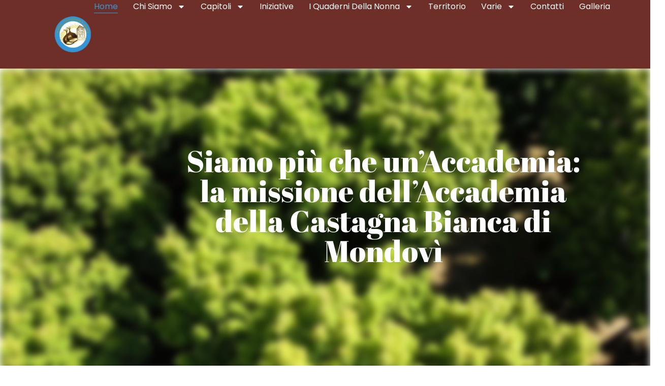

--- FILE ---
content_type: text/html; charset=UTF-8
request_url: https://monregalese.it/
body_size: 13704
content:
<!doctype html>
<html lang="it-IT">
<head>
	<meta charset="UTF-8">
	<meta name="viewport" content="width=device-width, initial-scale=1">
	<link rel="profile" href="https://gmpg.org/xfn/11">
	<title>monregalese</title>
<meta name='robots' content='max-image-preview:large' />
	<style>img:is([sizes="auto" i], [sizes^="auto," i]) { contain-intrinsic-size: 3000px 1500px }</style>
	<link rel="alternate" type="application/rss+xml" title="monregalese &raquo; Feed" href="https://monregalese.it/feed/" />
<link rel="alternate" type="application/rss+xml" title="monregalese &raquo; Feed dei commenti" href="https://monregalese.it/comments/feed/" />
<script>
window._wpemojiSettings = {"baseUrl":"https:\/\/s.w.org\/images\/core\/emoji\/16.0.1\/72x72\/","ext":".png","svgUrl":"https:\/\/s.w.org\/images\/core\/emoji\/16.0.1\/svg\/","svgExt":".svg","source":{"concatemoji":"https:\/\/monregalese.it\/wp-includes\/js\/wp-emoji-release.min.js?ver=6.8.2"}};
/*! This file is auto-generated */
!function(s,n){var o,i,e;function c(e){try{var t={supportTests:e,timestamp:(new Date).valueOf()};sessionStorage.setItem(o,JSON.stringify(t))}catch(e){}}function p(e,t,n){e.clearRect(0,0,e.canvas.width,e.canvas.height),e.fillText(t,0,0);var t=new Uint32Array(e.getImageData(0,0,e.canvas.width,e.canvas.height).data),a=(e.clearRect(0,0,e.canvas.width,e.canvas.height),e.fillText(n,0,0),new Uint32Array(e.getImageData(0,0,e.canvas.width,e.canvas.height).data));return t.every(function(e,t){return e===a[t]})}function u(e,t){e.clearRect(0,0,e.canvas.width,e.canvas.height),e.fillText(t,0,0);for(var n=e.getImageData(16,16,1,1),a=0;a<n.data.length;a++)if(0!==n.data[a])return!1;return!0}function f(e,t,n,a){switch(t){case"flag":return n(e,"\ud83c\udff3\ufe0f\u200d\u26a7\ufe0f","\ud83c\udff3\ufe0f\u200b\u26a7\ufe0f")?!1:!n(e,"\ud83c\udde8\ud83c\uddf6","\ud83c\udde8\u200b\ud83c\uddf6")&&!n(e,"\ud83c\udff4\udb40\udc67\udb40\udc62\udb40\udc65\udb40\udc6e\udb40\udc67\udb40\udc7f","\ud83c\udff4\u200b\udb40\udc67\u200b\udb40\udc62\u200b\udb40\udc65\u200b\udb40\udc6e\u200b\udb40\udc67\u200b\udb40\udc7f");case"emoji":return!a(e,"\ud83e\udedf")}return!1}function g(e,t,n,a){var r="undefined"!=typeof WorkerGlobalScope&&self instanceof WorkerGlobalScope?new OffscreenCanvas(300,150):s.createElement("canvas"),o=r.getContext("2d",{willReadFrequently:!0}),i=(o.textBaseline="top",o.font="600 32px Arial",{});return e.forEach(function(e){i[e]=t(o,e,n,a)}),i}function t(e){var t=s.createElement("script");t.src=e,t.defer=!0,s.head.appendChild(t)}"undefined"!=typeof Promise&&(o="wpEmojiSettingsSupports",i=["flag","emoji"],n.supports={everything:!0,everythingExceptFlag:!0},e=new Promise(function(e){s.addEventListener("DOMContentLoaded",e,{once:!0})}),new Promise(function(t){var n=function(){try{var e=JSON.parse(sessionStorage.getItem(o));if("object"==typeof e&&"number"==typeof e.timestamp&&(new Date).valueOf()<e.timestamp+604800&&"object"==typeof e.supportTests)return e.supportTests}catch(e){}return null}();if(!n){if("undefined"!=typeof Worker&&"undefined"!=typeof OffscreenCanvas&&"undefined"!=typeof URL&&URL.createObjectURL&&"undefined"!=typeof Blob)try{var e="postMessage("+g.toString()+"("+[JSON.stringify(i),f.toString(),p.toString(),u.toString()].join(",")+"));",a=new Blob([e],{type:"text/javascript"}),r=new Worker(URL.createObjectURL(a),{name:"wpTestEmojiSupports"});return void(r.onmessage=function(e){c(n=e.data),r.terminate(),t(n)})}catch(e){}c(n=g(i,f,p,u))}t(n)}).then(function(e){for(var t in e)n.supports[t]=e[t],n.supports.everything=n.supports.everything&&n.supports[t],"flag"!==t&&(n.supports.everythingExceptFlag=n.supports.everythingExceptFlag&&n.supports[t]);n.supports.everythingExceptFlag=n.supports.everythingExceptFlag&&!n.supports.flag,n.DOMReady=!1,n.readyCallback=function(){n.DOMReady=!0}}).then(function(){return e}).then(function(){var e;n.supports.everything||(n.readyCallback(),(e=n.source||{}).concatemoji?t(e.concatemoji):e.wpemoji&&e.twemoji&&(t(e.twemoji),t(e.wpemoji)))}))}((window,document),window._wpemojiSettings);
</script>
<style id='wp-emoji-styles-inline-css'>

	img.wp-smiley, img.emoji {
		display: inline !important;
		border: none !important;
		box-shadow: none !important;
		height: 1em !important;
		width: 1em !important;
		margin: 0 0.07em !important;
		vertical-align: -0.1em !important;
		background: none !important;
		padding: 0 !important;
	}
</style>
<style id='global-styles-inline-css'>
:root{--wp--preset--aspect-ratio--square: 1;--wp--preset--aspect-ratio--4-3: 4/3;--wp--preset--aspect-ratio--3-4: 3/4;--wp--preset--aspect-ratio--3-2: 3/2;--wp--preset--aspect-ratio--2-3: 2/3;--wp--preset--aspect-ratio--16-9: 16/9;--wp--preset--aspect-ratio--9-16: 9/16;--wp--preset--color--black: #000000;--wp--preset--color--cyan-bluish-gray: #abb8c3;--wp--preset--color--white: #ffffff;--wp--preset--color--pale-pink: #f78da7;--wp--preset--color--vivid-red: #cf2e2e;--wp--preset--color--luminous-vivid-orange: #ff6900;--wp--preset--color--luminous-vivid-amber: #fcb900;--wp--preset--color--light-green-cyan: #7bdcb5;--wp--preset--color--vivid-green-cyan: #00d084;--wp--preset--color--pale-cyan-blue: #8ed1fc;--wp--preset--color--vivid-cyan-blue: #0693e3;--wp--preset--color--vivid-purple: #9b51e0;--wp--preset--gradient--vivid-cyan-blue-to-vivid-purple: linear-gradient(135deg,rgba(6,147,227,1) 0%,rgb(155,81,224) 100%);--wp--preset--gradient--light-green-cyan-to-vivid-green-cyan: linear-gradient(135deg,rgb(122,220,180) 0%,rgb(0,208,130) 100%);--wp--preset--gradient--luminous-vivid-amber-to-luminous-vivid-orange: linear-gradient(135deg,rgba(252,185,0,1) 0%,rgba(255,105,0,1) 100%);--wp--preset--gradient--luminous-vivid-orange-to-vivid-red: linear-gradient(135deg,rgba(255,105,0,1) 0%,rgb(207,46,46) 100%);--wp--preset--gradient--very-light-gray-to-cyan-bluish-gray: linear-gradient(135deg,rgb(238,238,238) 0%,rgb(169,184,195) 100%);--wp--preset--gradient--cool-to-warm-spectrum: linear-gradient(135deg,rgb(74,234,220) 0%,rgb(151,120,209) 20%,rgb(207,42,186) 40%,rgb(238,44,130) 60%,rgb(251,105,98) 80%,rgb(254,248,76) 100%);--wp--preset--gradient--blush-light-purple: linear-gradient(135deg,rgb(255,206,236) 0%,rgb(152,150,240) 100%);--wp--preset--gradient--blush-bordeaux: linear-gradient(135deg,rgb(254,205,165) 0%,rgb(254,45,45) 50%,rgb(107,0,62) 100%);--wp--preset--gradient--luminous-dusk: linear-gradient(135deg,rgb(255,203,112) 0%,rgb(199,81,192) 50%,rgb(65,88,208) 100%);--wp--preset--gradient--pale-ocean: linear-gradient(135deg,rgb(255,245,203) 0%,rgb(182,227,212) 50%,rgb(51,167,181) 100%);--wp--preset--gradient--electric-grass: linear-gradient(135deg,rgb(202,248,128) 0%,rgb(113,206,126) 100%);--wp--preset--gradient--midnight: linear-gradient(135deg,rgb(2,3,129) 0%,rgb(40,116,252) 100%);--wp--preset--font-size--small: 13px;--wp--preset--font-size--medium: 20px;--wp--preset--font-size--large: 36px;--wp--preset--font-size--x-large: 42px;--wp--preset--spacing--20: 0.44rem;--wp--preset--spacing--30: 0.67rem;--wp--preset--spacing--40: 1rem;--wp--preset--spacing--50: 1.5rem;--wp--preset--spacing--60: 2.25rem;--wp--preset--spacing--70: 3.38rem;--wp--preset--spacing--80: 5.06rem;--wp--preset--shadow--natural: 6px 6px 9px rgba(0, 0, 0, 0.2);--wp--preset--shadow--deep: 12px 12px 50px rgba(0, 0, 0, 0.4);--wp--preset--shadow--sharp: 6px 6px 0px rgba(0, 0, 0, 0.2);--wp--preset--shadow--outlined: 6px 6px 0px -3px rgba(255, 255, 255, 1), 6px 6px rgba(0, 0, 0, 1);--wp--preset--shadow--crisp: 6px 6px 0px rgba(0, 0, 0, 1);}:root { --wp--style--global--content-size: 800px;--wp--style--global--wide-size: 1200px; }:where(body) { margin: 0; }.wp-site-blocks > .alignleft { float: left; margin-right: 2em; }.wp-site-blocks > .alignright { float: right; margin-left: 2em; }.wp-site-blocks > .aligncenter { justify-content: center; margin-left: auto; margin-right: auto; }:where(.wp-site-blocks) > * { margin-block-start: 24px; margin-block-end: 0; }:where(.wp-site-blocks) > :first-child { margin-block-start: 0; }:where(.wp-site-blocks) > :last-child { margin-block-end: 0; }:root { --wp--style--block-gap: 24px; }:root :where(.is-layout-flow) > :first-child{margin-block-start: 0;}:root :where(.is-layout-flow) > :last-child{margin-block-end: 0;}:root :where(.is-layout-flow) > *{margin-block-start: 24px;margin-block-end: 0;}:root :where(.is-layout-constrained) > :first-child{margin-block-start: 0;}:root :where(.is-layout-constrained) > :last-child{margin-block-end: 0;}:root :where(.is-layout-constrained) > *{margin-block-start: 24px;margin-block-end: 0;}:root :where(.is-layout-flex){gap: 24px;}:root :where(.is-layout-grid){gap: 24px;}.is-layout-flow > .alignleft{float: left;margin-inline-start: 0;margin-inline-end: 2em;}.is-layout-flow > .alignright{float: right;margin-inline-start: 2em;margin-inline-end: 0;}.is-layout-flow > .aligncenter{margin-left: auto !important;margin-right: auto !important;}.is-layout-constrained > .alignleft{float: left;margin-inline-start: 0;margin-inline-end: 2em;}.is-layout-constrained > .alignright{float: right;margin-inline-start: 2em;margin-inline-end: 0;}.is-layout-constrained > .aligncenter{margin-left: auto !important;margin-right: auto !important;}.is-layout-constrained > :where(:not(.alignleft):not(.alignright):not(.alignfull)){max-width: var(--wp--style--global--content-size);margin-left: auto !important;margin-right: auto !important;}.is-layout-constrained > .alignwide{max-width: var(--wp--style--global--wide-size);}body .is-layout-flex{display: flex;}.is-layout-flex{flex-wrap: wrap;align-items: center;}.is-layout-flex > :is(*, div){margin: 0;}body .is-layout-grid{display: grid;}.is-layout-grid > :is(*, div){margin: 0;}body{padding-top: 0px;padding-right: 0px;padding-bottom: 0px;padding-left: 0px;}a:where(:not(.wp-element-button)){text-decoration: underline;}:root :where(.wp-element-button, .wp-block-button__link){background-color: #32373c;border-width: 0;color: #fff;font-family: inherit;font-size: inherit;line-height: inherit;padding: calc(0.667em + 2px) calc(1.333em + 2px);text-decoration: none;}.has-black-color{color: var(--wp--preset--color--black) !important;}.has-cyan-bluish-gray-color{color: var(--wp--preset--color--cyan-bluish-gray) !important;}.has-white-color{color: var(--wp--preset--color--white) !important;}.has-pale-pink-color{color: var(--wp--preset--color--pale-pink) !important;}.has-vivid-red-color{color: var(--wp--preset--color--vivid-red) !important;}.has-luminous-vivid-orange-color{color: var(--wp--preset--color--luminous-vivid-orange) !important;}.has-luminous-vivid-amber-color{color: var(--wp--preset--color--luminous-vivid-amber) !important;}.has-light-green-cyan-color{color: var(--wp--preset--color--light-green-cyan) !important;}.has-vivid-green-cyan-color{color: var(--wp--preset--color--vivid-green-cyan) !important;}.has-pale-cyan-blue-color{color: var(--wp--preset--color--pale-cyan-blue) !important;}.has-vivid-cyan-blue-color{color: var(--wp--preset--color--vivid-cyan-blue) !important;}.has-vivid-purple-color{color: var(--wp--preset--color--vivid-purple) !important;}.has-black-background-color{background-color: var(--wp--preset--color--black) !important;}.has-cyan-bluish-gray-background-color{background-color: var(--wp--preset--color--cyan-bluish-gray) !important;}.has-white-background-color{background-color: var(--wp--preset--color--white) !important;}.has-pale-pink-background-color{background-color: var(--wp--preset--color--pale-pink) !important;}.has-vivid-red-background-color{background-color: var(--wp--preset--color--vivid-red) !important;}.has-luminous-vivid-orange-background-color{background-color: var(--wp--preset--color--luminous-vivid-orange) !important;}.has-luminous-vivid-amber-background-color{background-color: var(--wp--preset--color--luminous-vivid-amber) !important;}.has-light-green-cyan-background-color{background-color: var(--wp--preset--color--light-green-cyan) !important;}.has-vivid-green-cyan-background-color{background-color: var(--wp--preset--color--vivid-green-cyan) !important;}.has-pale-cyan-blue-background-color{background-color: var(--wp--preset--color--pale-cyan-blue) !important;}.has-vivid-cyan-blue-background-color{background-color: var(--wp--preset--color--vivid-cyan-blue) !important;}.has-vivid-purple-background-color{background-color: var(--wp--preset--color--vivid-purple) !important;}.has-black-border-color{border-color: var(--wp--preset--color--black) !important;}.has-cyan-bluish-gray-border-color{border-color: var(--wp--preset--color--cyan-bluish-gray) !important;}.has-white-border-color{border-color: var(--wp--preset--color--white) !important;}.has-pale-pink-border-color{border-color: var(--wp--preset--color--pale-pink) !important;}.has-vivid-red-border-color{border-color: var(--wp--preset--color--vivid-red) !important;}.has-luminous-vivid-orange-border-color{border-color: var(--wp--preset--color--luminous-vivid-orange) !important;}.has-luminous-vivid-amber-border-color{border-color: var(--wp--preset--color--luminous-vivid-amber) !important;}.has-light-green-cyan-border-color{border-color: var(--wp--preset--color--light-green-cyan) !important;}.has-vivid-green-cyan-border-color{border-color: var(--wp--preset--color--vivid-green-cyan) !important;}.has-pale-cyan-blue-border-color{border-color: var(--wp--preset--color--pale-cyan-blue) !important;}.has-vivid-cyan-blue-border-color{border-color: var(--wp--preset--color--vivid-cyan-blue) !important;}.has-vivid-purple-border-color{border-color: var(--wp--preset--color--vivid-purple) !important;}.has-vivid-cyan-blue-to-vivid-purple-gradient-background{background: var(--wp--preset--gradient--vivid-cyan-blue-to-vivid-purple) !important;}.has-light-green-cyan-to-vivid-green-cyan-gradient-background{background: var(--wp--preset--gradient--light-green-cyan-to-vivid-green-cyan) !important;}.has-luminous-vivid-amber-to-luminous-vivid-orange-gradient-background{background: var(--wp--preset--gradient--luminous-vivid-amber-to-luminous-vivid-orange) !important;}.has-luminous-vivid-orange-to-vivid-red-gradient-background{background: var(--wp--preset--gradient--luminous-vivid-orange-to-vivid-red) !important;}.has-very-light-gray-to-cyan-bluish-gray-gradient-background{background: var(--wp--preset--gradient--very-light-gray-to-cyan-bluish-gray) !important;}.has-cool-to-warm-spectrum-gradient-background{background: var(--wp--preset--gradient--cool-to-warm-spectrum) !important;}.has-blush-light-purple-gradient-background{background: var(--wp--preset--gradient--blush-light-purple) !important;}.has-blush-bordeaux-gradient-background{background: var(--wp--preset--gradient--blush-bordeaux) !important;}.has-luminous-dusk-gradient-background{background: var(--wp--preset--gradient--luminous-dusk) !important;}.has-pale-ocean-gradient-background{background: var(--wp--preset--gradient--pale-ocean) !important;}.has-electric-grass-gradient-background{background: var(--wp--preset--gradient--electric-grass) !important;}.has-midnight-gradient-background{background: var(--wp--preset--gradient--midnight) !important;}.has-small-font-size{font-size: var(--wp--preset--font-size--small) !important;}.has-medium-font-size{font-size: var(--wp--preset--font-size--medium) !important;}.has-large-font-size{font-size: var(--wp--preset--font-size--large) !important;}.has-x-large-font-size{font-size: var(--wp--preset--font-size--x-large) !important;}
:root :where(.wp-block-pullquote){font-size: 1.5em;line-height: 1.6;}
</style>
<link rel='stylesheet' id='hello-elementor-css' href='https://monregalese.it/wp-content/themes/hello-elementor/assets/css/reset.css?ver=3.4.4' media='all' />
<link rel='stylesheet' id='hello-elementor-theme-style-css' href='https://monregalese.it/wp-content/themes/hello-elementor/assets/css/theme.css?ver=3.4.4' media='all' />
<link rel='stylesheet' id='hello-elementor-header-footer-css' href='https://monregalese.it/wp-content/themes/hello-elementor/assets/css/header-footer.css?ver=3.4.4' media='all' />
<link rel='stylesheet' id='elementor-frontend-css' href='https://monregalese.it/wp-content/plugins/elementor/assets/css/frontend.min.css?ver=3.30.4' media='all' />
<link rel='stylesheet' id='elementor-post-7-css' href='https://monregalese.it/wp-content/uploads/elementor/css/post-7.css?ver=1764691757' media='all' />
<link rel='stylesheet' id='widget-image-css' href='https://monregalese.it/wp-content/plugins/elementor/assets/css/widget-image.min.css?ver=3.30.4' media='all' />
<link rel='stylesheet' id='widget-nav-menu-css' href='https://monregalese.it/wp-content/plugins/elementor-pro/assets/css/widget-nav-menu.min.css?ver=3.30.1' media='all' />
<link rel='stylesheet' id='e-sticky-css' href='https://monregalese.it/wp-content/plugins/elementor-pro/assets/css/modules/sticky.min.css?ver=3.30.1' media='all' />
<link rel='stylesheet' id='widget-heading-css' href='https://monregalese.it/wp-content/plugins/elementor/assets/css/widget-heading.min.css?ver=3.30.4' media='all' />
<link rel='stylesheet' id='widget-social-icons-css' href='https://monregalese.it/wp-content/plugins/elementor/assets/css/widget-social-icons.min.css?ver=3.30.4' media='all' />
<link rel='stylesheet' id='e-apple-webkit-css' href='https://monregalese.it/wp-content/plugins/elementor/assets/css/conditionals/apple-webkit.min.css?ver=3.30.4' media='all' />
<link rel='stylesheet' id='widget-video-css' href='https://monregalese.it/wp-content/plugins/elementor/assets/css/widget-video.min.css?ver=3.30.4' media='all' />
<link rel='stylesheet' id='widget-spacer-css' href='https://monregalese.it/wp-content/plugins/elementor/assets/css/widget-spacer.min.css?ver=3.30.4' media='all' />
<link rel='stylesheet' id='elementor-post-12-css' href='https://monregalese.it/wp-content/uploads/elementor/css/post-12.css?ver=1764691758' media='all' />
<link rel='stylesheet' id='elementor-post-43-css' href='https://monregalese.it/wp-content/uploads/elementor/css/post-43.css?ver=1764691758' media='all' />
<link rel='stylesheet' id='elementor-post-53-css' href='https://monregalese.it/wp-content/uploads/elementor/css/post-53.css?ver=1764691758' media='all' />
<link rel='stylesheet' id='elementor-gf-local-roboto-css' href='https://monregalese.it/wp-content/uploads/elementor/google-fonts/css/roboto.css?ver=1753952846' media='all' />
<link rel='stylesheet' id='elementor-gf-local-robotoslab-css' href='https://monregalese.it/wp-content/uploads/elementor/google-fonts/css/robotoslab.css?ver=1753953312' media='all' />
<link rel='stylesheet' id='elementor-gf-local-abrilfatface-css' href='https://monregalese.it/wp-content/uploads/elementor/google-fonts/css/abrilfatface.css?ver=1753954287' media='all' />
<link rel='stylesheet' id='elementor-gf-local-montserrat-css' href='https://monregalese.it/wp-content/uploads/elementor/google-fonts/css/montserrat.css?ver=1753955707' media='all' />
<link rel='stylesheet' id='elementor-gf-local-montecarlo-css' href='https://monregalese.it/wp-content/uploads/elementor/google-fonts/css/montecarlo.css?ver=1753956020' media='all' />
<link rel='stylesheet' id='elementor-gf-local-poppins-css' href='https://monregalese.it/wp-content/uploads/elementor/google-fonts/css/poppins.css?ver=1753953762' media='all' />
<script src="https://monregalese.it/wp-includes/js/jquery/jquery.min.js?ver=3.7.1" id="jquery-core-js"></script>
<script src="https://monregalese.it/wp-includes/js/jquery/jquery-migrate.min.js?ver=3.4.1" id="jquery-migrate-js"></script>
<link rel="https://api.w.org/" href="https://monregalese.it/wp-json/" /><link rel="alternate" title="JSON" type="application/json" href="https://monregalese.it/wp-json/wp/v2/pages/12" /><link rel="EditURI" type="application/rsd+xml" title="RSD" href="https://monregalese.it/xmlrpc.php?rsd" />
<meta name="generator" content="WordPress 6.8.2" />
<link rel="canonical" href="https://monregalese.it/" />
<link rel='shortlink' href='https://monregalese.it/' />
<link rel="alternate" title="oEmbed (JSON)" type="application/json+oembed" href="https://monregalese.it/wp-json/oembed/1.0/embed?url=https%3A%2F%2Fmonregalese.it%2F" />
<link rel="alternate" title="oEmbed (XML)" type="text/xml+oembed" href="https://monregalese.it/wp-json/oembed/1.0/embed?url=https%3A%2F%2Fmonregalese.it%2F&#038;format=xml" />
<meta name="generator" content="Elementor 3.30.4; features: e_font_icon_svg, additional_custom_breakpoints, e_element_cache; settings: css_print_method-external, google_font-enabled, font_display-swap">
			<style>
				.e-con.e-parent:nth-of-type(n+4):not(.e-lazyloaded):not(.e-no-lazyload),
				.e-con.e-parent:nth-of-type(n+4):not(.e-lazyloaded):not(.e-no-lazyload) * {
					background-image: none !important;
				}
				@media screen and (max-height: 1024px) {
					.e-con.e-parent:nth-of-type(n+3):not(.e-lazyloaded):not(.e-no-lazyload),
					.e-con.e-parent:nth-of-type(n+3):not(.e-lazyloaded):not(.e-no-lazyload) * {
						background-image: none !important;
					}
				}
				@media screen and (max-height: 640px) {
					.e-con.e-parent:nth-of-type(n+2):not(.e-lazyloaded):not(.e-no-lazyload),
					.e-con.e-parent:nth-of-type(n+2):not(.e-lazyloaded):not(.e-no-lazyload) * {
						background-image: none !important;
					}
				}
			</style>
			<link rel="icon" href="https://monregalese.it/wp-content/uploads/2025/07/cropped-logo-1-32x32.png" sizes="32x32" />
<link rel="icon" href="https://monregalese.it/wp-content/uploads/2025/07/cropped-logo-1-192x192.png" sizes="192x192" />
<link rel="apple-touch-icon" href="https://monregalese.it/wp-content/uploads/2025/07/cropped-logo-1-180x180.png" />
<meta name="msapplication-TileImage" content="https://monregalese.it/wp-content/uploads/2025/07/cropped-logo-1-270x270.png" />
</head>
<body class="home wp-singular page-template page-template-elementor_header_footer page page-id-12 wp-custom-logo wp-embed-responsive wp-theme-hello-elementor hello-elementor-default elementor-default elementor-template-full-width elementor-kit-7 elementor-page elementor-page-12">


<a class="skip-link screen-reader-text" href="#content">Vai al contenuto</a>

		<header data-elementor-type="header" data-elementor-id="43" class="elementor elementor-43 elementor-location-header" data-elementor-post-type="elementor_library">
			<div class="elementor-element elementor-element-3f41405f e-con-full e-flex e-con e-parent" data-id="3f41405f" data-element_type="container" data-settings="{&quot;background_background&quot;:&quot;classic&quot;,&quot;sticky&quot;:&quot;top&quot;,&quot;sticky_on&quot;:[],&quot;sticky_offset&quot;:0,&quot;sticky_effects_offset&quot;:0,&quot;sticky_anchor_link_offset&quot;:0}">
		<div class="elementor-element elementor-element-1e08bcc3 e-con-full e-flex e-con e-child" data-id="1e08bcc3" data-element_type="container">
				<div class="elementor-element elementor-element-cd60c63 elementor-widget elementor-widget-theme-site-logo elementor-widget-image" data-id="cd60c63" data-element_type="widget" data-widget_type="theme-site-logo.default">
											<a href="https://monregalese.it">
			<img width="140" height="135" src="https://monregalese.it/wp-content/uploads/2025/07/logo-1.png" class="attachment-full size-full wp-image-40" alt="" />				</a>
											</div>
				</div>
		<div class="elementor-element elementor-element-1856b94a e-con-full e-flex e-con e-child" data-id="1856b94a" data-element_type="container">
				<div class="elementor-element elementor-element-1ed52f67 elementor-nav-menu--stretch elementor-nav-menu__align-end elementor-nav-menu--dropdown-mobile elementor-nav-menu__text-align-aside elementor-nav-menu--toggle elementor-nav-menu--burger elementor-widget elementor-widget-nav-menu" data-id="1ed52f67" data-element_type="widget" data-settings="{&quot;full_width&quot;:&quot;stretch&quot;,&quot;layout&quot;:&quot;horizontal&quot;,&quot;submenu_icon&quot;:{&quot;value&quot;:&quot;&lt;svg class=\&quot;e-font-icon-svg e-fas-caret-down\&quot; viewBox=\&quot;0 0 320 512\&quot; xmlns=\&quot;http:\/\/www.w3.org\/2000\/svg\&quot;&gt;&lt;path d=\&quot;M31.3 192h257.3c17.8 0 26.7 21.5 14.1 34.1L174.1 354.8c-7.8 7.8-20.5 7.8-28.3 0L17.2 226.1C4.6 213.5 13.5 192 31.3 192z\&quot;&gt;&lt;\/path&gt;&lt;\/svg&gt;&quot;,&quot;library&quot;:&quot;fa-solid&quot;},&quot;toggle&quot;:&quot;burger&quot;}" data-widget_type="nav-menu.default">
								<nav aria-label="Menu" class="elementor-nav-menu--main elementor-nav-menu__container elementor-nav-menu--layout-horizontal e--pointer-underline e--animation-fade">
				<ul id="menu-1-1ed52f67" class="elementor-nav-menu"><li class="menu-item menu-item-type-post_type menu-item-object-page menu-item-home current-menu-item page_item page-item-12 current_page_item menu-item-39"><a href="https://monregalese.it/" aria-current="page" class="elementor-item elementor-item-active">Home</a></li>
<li class="menu-item menu-item-type-post_type menu-item-object-page menu-item-has-children menu-item-38"><a href="https://monregalese.it/chi-siamo/" class="elementor-item">Chi siamo</a>
<ul class="sub-menu elementor-nav-menu--dropdown">
	<li class="menu-item menu-item-type-post_type menu-item-object-page menu-item-2643"><a href="https://monregalese.it/come-diceva-cicerone/" class="elementor-sub-item">Come diceva Cicerone</a></li>
	<li class="menu-item menu-item-type-post_type menu-item-object-page menu-item-2688"><a href="https://monregalese.it/la-cucina-gentile/" class="elementor-sub-item">La cucina gentile</a></li>
</ul>
</li>
<li class="menu-item menu-item-type-post_type menu-item-object-page menu-item-has-children menu-item-37"><a href="https://monregalese.it/capitoli/" class="elementor-item">Capitoli</a>
<ul class="sub-menu elementor-nav-menu--dropdown">
	<li class="menu-item menu-item-type-post_type menu-item-object-page menu-item-2745"><a href="https://monregalese.it/spartiti/" class="elementor-sub-item">Spartiti</a></li>
</ul>
</li>
<li class="menu-item menu-item-type-post_type menu-item-object-page menu-item-36"><a href="https://monregalese.it/iniziative/" class="elementor-item">Iniziative</a></li>
<li class="menu-item menu-item-type-post_type menu-item-object-page menu-item-has-children menu-item-35"><a href="https://monregalese.it/i-quaderni-della-nonna/" class="elementor-item">I quaderni della nonna</a>
<ul class="sub-menu elementor-nav-menu--dropdown">
	<li class="menu-item menu-item-type-post_type menu-item-object-page menu-item-2827"><a href="https://monregalese.it/indice-alfabetico-delle-ricette/" class="elementor-sub-item">Indice alfabetico delle ricette</a></li>
</ul>
</li>
<li class="menu-item menu-item-type-post_type menu-item-object-page menu-item-34"><a href="https://monregalese.it/territorio/" class="elementor-item">Territorio</a></li>
<li class="menu-item menu-item-type-post_type menu-item-object-page menu-item-has-children menu-item-33"><a href="https://monregalese.it/varie/" class="elementor-item">Varie</a>
<ul class="sub-menu elementor-nav-menu--dropdown">
	<li class="menu-item menu-item-type-post_type menu-item-object-page menu-item-2954"><a href="https://monregalese.it/preghiera-delle-confraternite/" class="elementor-sub-item">Preghiera delle confraternite</a></li>
	<li class="menu-item menu-item-type-post_type menu-item-object-page menu-item-2957"><a href="https://monregalese.it/saggi-consigli-dallantica-grecia/" class="elementor-sub-item">Saggi consigli dall’antica Grecia</a></li>
</ul>
</li>
<li class="menu-item menu-item-type-post_type menu-item-object-page menu-item-32"><a href="https://monregalese.it/contatti/" class="elementor-item">Contatti</a></li>
<li class="menu-item menu-item-type-post_type menu-item-object-page menu-item-31"><a href="https://monregalese.it/galleria/" class="elementor-item">Galleria</a></li>
</ul>			</nav>
					<div class="elementor-menu-toggle" role="button" tabindex="0" aria-label="Menu di commutazione" aria-expanded="false">
			<svg aria-hidden="true" role="presentation" class="elementor-menu-toggle__icon--open e-font-icon-svg e-eicon-menu-bar" viewBox="0 0 1000 1000" xmlns="http://www.w3.org/2000/svg"><path d="M104 333H896C929 333 958 304 958 271S929 208 896 208H104C71 208 42 237 42 271S71 333 104 333ZM104 583H896C929 583 958 554 958 521S929 458 896 458H104C71 458 42 487 42 521S71 583 104 583ZM104 833H896C929 833 958 804 958 771S929 708 896 708H104C71 708 42 737 42 771S71 833 104 833Z"></path></svg><svg aria-hidden="true" role="presentation" class="elementor-menu-toggle__icon--close e-font-icon-svg e-eicon-close" viewBox="0 0 1000 1000" xmlns="http://www.w3.org/2000/svg"><path d="M742 167L500 408 258 167C246 154 233 150 217 150 196 150 179 158 167 167 154 179 150 196 150 212 150 229 154 242 171 254L408 500 167 742C138 771 138 800 167 829 196 858 225 858 254 829L496 587 738 829C750 842 767 846 783 846 800 846 817 842 829 829 842 817 846 804 846 783 846 767 842 750 829 737L588 500 833 258C863 229 863 200 833 171 804 137 775 137 742 167Z"></path></svg>		</div>
					<nav class="elementor-nav-menu--dropdown elementor-nav-menu__container" aria-hidden="true">
				<ul id="menu-2-1ed52f67" class="elementor-nav-menu"><li class="menu-item menu-item-type-post_type menu-item-object-page menu-item-home current-menu-item page_item page-item-12 current_page_item menu-item-39"><a href="https://monregalese.it/" aria-current="page" class="elementor-item elementor-item-active" tabindex="-1">Home</a></li>
<li class="menu-item menu-item-type-post_type menu-item-object-page menu-item-has-children menu-item-38"><a href="https://monregalese.it/chi-siamo/" class="elementor-item" tabindex="-1">Chi siamo</a>
<ul class="sub-menu elementor-nav-menu--dropdown">
	<li class="menu-item menu-item-type-post_type menu-item-object-page menu-item-2643"><a href="https://monregalese.it/come-diceva-cicerone/" class="elementor-sub-item" tabindex="-1">Come diceva Cicerone</a></li>
	<li class="menu-item menu-item-type-post_type menu-item-object-page menu-item-2688"><a href="https://monregalese.it/la-cucina-gentile/" class="elementor-sub-item" tabindex="-1">La cucina gentile</a></li>
</ul>
</li>
<li class="menu-item menu-item-type-post_type menu-item-object-page menu-item-has-children menu-item-37"><a href="https://monregalese.it/capitoli/" class="elementor-item" tabindex="-1">Capitoli</a>
<ul class="sub-menu elementor-nav-menu--dropdown">
	<li class="menu-item menu-item-type-post_type menu-item-object-page menu-item-2745"><a href="https://monregalese.it/spartiti/" class="elementor-sub-item" tabindex="-1">Spartiti</a></li>
</ul>
</li>
<li class="menu-item menu-item-type-post_type menu-item-object-page menu-item-36"><a href="https://monregalese.it/iniziative/" class="elementor-item" tabindex="-1">Iniziative</a></li>
<li class="menu-item menu-item-type-post_type menu-item-object-page menu-item-has-children menu-item-35"><a href="https://monregalese.it/i-quaderni-della-nonna/" class="elementor-item" tabindex="-1">I quaderni della nonna</a>
<ul class="sub-menu elementor-nav-menu--dropdown">
	<li class="menu-item menu-item-type-post_type menu-item-object-page menu-item-2827"><a href="https://monregalese.it/indice-alfabetico-delle-ricette/" class="elementor-sub-item" tabindex="-1">Indice alfabetico delle ricette</a></li>
</ul>
</li>
<li class="menu-item menu-item-type-post_type menu-item-object-page menu-item-34"><a href="https://monregalese.it/territorio/" class="elementor-item" tabindex="-1">Territorio</a></li>
<li class="menu-item menu-item-type-post_type menu-item-object-page menu-item-has-children menu-item-33"><a href="https://monregalese.it/varie/" class="elementor-item" tabindex="-1">Varie</a>
<ul class="sub-menu elementor-nav-menu--dropdown">
	<li class="menu-item menu-item-type-post_type menu-item-object-page menu-item-2954"><a href="https://monregalese.it/preghiera-delle-confraternite/" class="elementor-sub-item" tabindex="-1">Preghiera delle confraternite</a></li>
	<li class="menu-item menu-item-type-post_type menu-item-object-page menu-item-2957"><a href="https://monregalese.it/saggi-consigli-dallantica-grecia/" class="elementor-sub-item" tabindex="-1">Saggi consigli dall’antica Grecia</a></li>
</ul>
</li>
<li class="menu-item menu-item-type-post_type menu-item-object-page menu-item-32"><a href="https://monregalese.it/contatti/" class="elementor-item" tabindex="-1">Contatti</a></li>
<li class="menu-item menu-item-type-post_type menu-item-object-page menu-item-31"><a href="https://monregalese.it/galleria/" class="elementor-item" tabindex="-1">Galleria</a></li>
</ul>			</nav>
						</div>
				</div>
				</div>
				</header>
				<div data-elementor-type="wp-page" data-elementor-id="12" class="elementor elementor-12" data-elementor-post-type="page">
				<div class="elementor-element elementor-element-09be7be e-con-full e-flex e-con e-parent" data-id="09be7be" data-element_type="container">
				<div class="elementor-element elementor-element-281f042 elementor-widget elementor-widget-video" data-id="281f042" data-element_type="widget" data-settings="{&quot;video_type&quot;:&quot;hosted&quot;,&quot;autoplay&quot;:&quot;yes&quot;,&quot;mute&quot;:&quot;yes&quot;,&quot;loop&quot;:&quot;yes&quot;}" data-widget_type="video.default">
							<div class="e-hosted-video elementor-wrapper elementor-open-inline">
					<video class="elementor-video" src="https://monregalese.it/wp-content/uploads/2025/07/20250731_1506_Majestic-Chestnut-Grove_simple_compose_01k1g9f035ff1bvfr0sp31bbxa.mp4" autoplay="" loop="" muted="muted" controlsList="nodownload"></video>
				</div>
						</div>
				</div>
		<div class="elementor-element elementor-element-ffb7182 e-flex e-con-boxed e-con e-parent" data-id="ffb7182" data-element_type="container" data-settings="{&quot;background_background&quot;:&quot;classic&quot;}">
					<div class="e-con-inner">
				<div class="elementor-element elementor-element-5f2d867 elementor-widget__width-initial elementor-absolute elementor-widget elementor-widget-heading" data-id="5f2d867" data-element_type="widget" data-settings="{&quot;_position&quot;:&quot;absolute&quot;}" data-widget_type="heading.default">
					<h2 class="elementor-heading-title elementor-size-default">Siamo più che un’Accademia: la missione dell’Accademia della Castagna Bianca di Mondovì</h2>				</div>
				<div class="elementor-element elementor-element-14923db elementor-widget elementor-widget-spacer" data-id="14923db" data-element_type="widget" data-widget_type="spacer.default">
							<div class="elementor-spacer">
			<div class="elementor-spacer-inner"></div>
		</div>
						</div>
					</div>
				</div>
		<div class="elementor-element elementor-element-59eb53c e-flex e-con-boxed e-con e-parent" data-id="59eb53c" data-element_type="container">
					<div class="e-con-inner">
		<div class="elementor-element elementor-element-30e10c8 e-con-full e-flex e-con e-child" data-id="30e10c8" data-element_type="container" data-settings="{&quot;background_background&quot;:&quot;classic&quot;}">
		<div class="elementor-element elementor-element-88bcab6 e-con-full e-flex e-con e-child" data-id="88bcab6" data-element_type="container">
				<div class="elementor-element elementor-element-c2d85f1 elementor-widget elementor-widget-heading" data-id="c2d85f1" data-element_type="widget" data-widget_type="heading.default">
					<h2 class="elementor-heading-title elementor-size-default">Tradizione, cultura e gusto nel cuore del Monregalese</h2>				</div>
				<div class="elementor-element elementor-element-2c02c7b elementor-widget elementor-widget-text-editor" data-id="2c02c7b" data-element_type="widget" data-widget_type="text-editor.default">
									<p><span style="font-weight: 400;">L’</span><b>Accademia della Castagna Bianca di Mondovì</b><span style="font-weight: 400;"> non è solo una confraternita enogastronomica, è un vero e proprio presidio culturale nato per valorizzare le eccellenze del territorio. Come ama ripetere il nostro Rettore, “siamo una sorta di </span><i><span style="font-weight: 400;">pro-loco per deboli di stomaco</span></i><span style="font-weight: 400;">”, perché ci prendiamo cura del palato con rispetto, passione e attenzione per la qualità.</span></p><p><span style="font-weight: 400;">Aderente alla </span><b>F.I.C.E. – Federazione Italiana dei Circoli Enogastronomici</b><span style="font-weight: 400;">, la nostra Accademia ha sede nel cuore del </span><b>Monregalese</b><span style="font-weight: 400;">, un’area ricca di storia, cultura e biodiversità gastronomica, situata tra il Cuneese e il Ponente Ligure. Sebbene il nostro nome richiami la </span><b>castagna essiccata</b><span style="font-weight: 400;">, localmente chiamata “la Mondovì”, il nostro interesse abbraccia tutto il patrimonio culinario dell’area.</span></p>								</div>
				</div>
				</div>
		<div class="elementor-element elementor-element-2dce999 e-con-full e-flex e-con e-child" data-id="2dce999" data-element_type="container">
				<div class="elementor-element elementor-element-a21784b elementor-widget elementor-widget-image" data-id="a21784b" data-element_type="widget" data-widget_type="image.default">
															<img fetchpriority="high" decoding="async" width="710" height="1024" src="https://monregalese.it/wp-content/uploads/2025/07/homepage-Accademia-della-Castagna-Bianca--e1754034344369-710x1024.jpg" class="attachment-large size-large wp-image-62" alt="" srcset="https://monregalese.it/wp-content/uploads/2025/07/homepage-Accademia-della-Castagna-Bianca--e1754034344369-710x1024.jpg 710w, https://monregalese.it/wp-content/uploads/2025/07/homepage-Accademia-della-Castagna-Bianca--e1754034344369-208x300.jpg 208w, https://monregalese.it/wp-content/uploads/2025/07/homepage-Accademia-della-Castagna-Bianca--e1754034344369-768x1107.jpg 768w, https://monregalese.it/wp-content/uploads/2025/07/homepage-Accademia-della-Castagna-Bianca--e1754034344369-1065x1536.jpg 1065w, https://monregalese.it/wp-content/uploads/2025/07/homepage-Accademia-della-Castagna-Bianca--e1754034344369.jpg 1276w" sizes="(max-width: 710px) 100vw, 710px" />															</div>
				</div>
					</div>
				</div>
		<div class="elementor-element elementor-element-da57032 e-flex e-con-boxed e-con e-parent" data-id="da57032" data-element_type="container">
					<div class="e-con-inner">
				<div class="elementor-element elementor-element-63b8216 elementor-widget elementor-widget-spacer" data-id="63b8216" data-element_type="widget" data-widget_type="spacer.default">
							<div class="elementor-spacer">
			<div class="elementor-spacer-inner"></div>
		</div>
						</div>
					</div>
				</div>
		<div class="elementor-element elementor-element-25d6dcb e-con-full e-flex e-con e-parent" data-id="25d6dcb" data-element_type="container" data-settings="{&quot;background_background&quot;:&quot;classic&quot;}">
				<div class="elementor-element elementor-element-73cd6f9 elementor-widget elementor-widget-spacer" data-id="73cd6f9" data-element_type="widget" data-widget_type="spacer.default">
							<div class="elementor-spacer">
			<div class="elementor-spacer-inner"></div>
		</div>
						</div>
				<div class="elementor-element elementor-element-afbc412 elementor-widget elementor-widget-heading" data-id="afbc412" data-element_type="widget" data-widget_type="heading.default">
					<h2 class="elementor-heading-title elementor-size-default">"Accademia della Castagna Bianca di Mondovì: non solo tradizione, ma impegno attivo nella riscoperta della cultura anche gastronomica del Monregalese."
</h2>				</div>
				<div class="elementor-element elementor-element-07a935b elementor-widget elementor-widget-spacer" data-id="07a935b" data-element_type="widget" data-widget_type="spacer.default">
							<div class="elementor-spacer">
			<div class="elementor-spacer-inner"></div>
		</div>
						</div>
				<div class="elementor-element elementor-element-57d0fe2 elementor-widget elementor-widget-html" data-id="57d0fe2" data-element_type="widget" data-widget_type="html.default">
					<div class="infinite-scroll-banner">
  <div class="scroll-track">
    <span>"Accademia della Castagna Bianca di Mondovì: non solo tradizione, ma impegno attivo nella riscoperta della cultura anche gastronomica del Monregalese."
</span>
  </div>
</div>

<style>
.infinite-scroll-banner {
  overflow: hidden;
  width: 100%;
  background-color: #f8f8f8; 
  padding: 10px 0;
  box-sizing: border-box;
  position: relative;
}

.scroll-track {
  display: flex;
  width: max-content;
  animation: scroll-right 15s linear infinite;
  justify-content: flex-end;
}

.scroll-track span {
  white-space: nowrap;
  font-size: 20px;
  color: #222;
  padding-left: 100px; /* spazio tra le ripetizioni */
}

@keyframes scroll-right {
  0% {
    transform: translateX(-50%);
  }
  100% {
    transform: translateX(0%);
  }
}
</style>
				</div>
				</div>
		<div class="elementor-element elementor-element-8025fc3 e-flex e-con-boxed e-con e-parent" data-id="8025fc3" data-element_type="container">
					<div class="e-con-inner">
				<div class="elementor-element elementor-element-d579f8d elementor-widget elementor-widget-spacer" data-id="d579f8d" data-element_type="widget" data-widget_type="spacer.default">
							<div class="elementor-spacer">
			<div class="elementor-spacer-inner"></div>
		</div>
						</div>
				<div class="elementor-element elementor-element-f4c7e01 elementor-widget elementor-widget-heading" data-id="f4c7e01" data-element_type="widget" data-widget_type="heading.default">
					<h2 class="elementor-heading-title elementor-size-default">Oltre la castagna: la valorizzazione del Monregalese</h2>				</div>
				<div class="elementor-element elementor-element-e31650c elementor-widget elementor-widget-text-editor" data-id="e31650c" data-element_type="widget" data-widget_type="text-editor.default">
									<p><span style="font-weight: 400;">Il nostro </span><b>Statuto</b><span style="font-weight: 400;">, all’articolo 2, è chiaro: promuoviamo tutta la gastronomia e la cultura del territorio. E lo facciamo concretamente. Abbiamo organizzato convegni tematici dedicati alle eccellenze locali, come:</span></p><ul><li style="font-weight: 400;" aria-level="1"><i><span style="font-weight: 400;">Invito nella terra dei caci</span></i><span style="font-weight: 400;">, per celebrare i formaggi del territorio;</span></li><li style="font-weight: 400;" aria-level="1"><span style="font-weight: 400;">Il </span><i><span style="font-weight: 400;">Rito del bollito</span></i><span style="font-weight: 400;"> a Carrù, evento dedicato alla cucina tradizionale piemontese;</span></li><li style="font-weight: 400;" aria-level="1"><span style="font-weight: 400;">Il </span><i><span style="font-weight: 400;">Trionfo del cappone</span></i><span style="font-weight: 400;"> a Morozzo, che esalta un presidio di qualità;</span></li><li style="font-weight: 400;" aria-level="1"><span style="font-weight: 400;">Un incontro a Nucetto per scoprire la zuppa di ceci e i sapori della Val Tanaro;</span></li><li style="font-weight: 400;" aria-level="1"><span style="font-weight: 400;">L’esplorazione del “presciutto” locale a Roccaforte Mondovì.</span></li></ul><p><span style="font-weight: 400;">Dal 2001 pubblichiamo ogni anno dei </span><b>quadernetti di ricette tipiche</b><span style="font-weight: 400;">, per conservare e tramandare il sapere gastronomico della nostra terra, dando nuova vita ai piatti di un tempo.</span></p>								</div>
		<div class="elementor-element elementor-element-8a113e5 e-con-full e-flex e-con e-child" data-id="8a113e5" data-element_type="container">
				<div class="elementor-element elementor-element-ceea1a8 elementor-widget elementor-widget-heading" data-id="ceea1a8" data-element_type="widget" data-widget_type="heading.default">
					<h2 class="elementor-heading-title elementor-size-default">Un rito di partenza</h2>				</div>
				<div class="elementor-element elementor-element-e554174 elementor-widget elementor-widget-text-editor" data-id="e554174" data-element_type="widget" data-widget_type="text-editor.default">
									<p><span style="font-weight: 400;">Entrare nell’Accademia significa aderire a un progetto culturale. Ogni nuovo membro viene “intronizzato” davanti alla </span><b>tavola dell’impegno</b><span style="font-weight: 400;">, in legno di castagno, pronunciando una formula solenne che sigilla l’appartenenza a questa comunità.</span></p>								</div>
				<div class="elementor-element elementor-element-376a803 elementor-widget elementor-widget-spacer" data-id="376a803" data-element_type="widget" data-widget_type="spacer.default">
							<div class="elementor-spacer">
			<div class="elementor-spacer-inner"></div>
		</div>
						</div>
				</div>
					</div>
				</div>
				</div>
				<div data-elementor-type="footer" data-elementor-id="53" class="elementor elementor-53 elementor-location-footer" data-elementor-post-type="elementor_library">
			<footer class="elementor-element elementor-element-55d3a67 e-flex e-con-boxed e-con e-parent" data-id="55d3a67" data-element_type="container" data-settings="{&quot;background_background&quot;:&quot;classic&quot;}">
					<div class="e-con-inner">
		<div class="elementor-element elementor-element-68ba591c e-con-full e-flex e-con e-child" data-id="68ba591c" data-element_type="container">
		<div class="elementor-element elementor-element-45730b22 e-con-full e-flex e-con e-child" data-id="45730b22" data-element_type="container" data-settings="{&quot;background_background&quot;:&quot;classic&quot;}">
				<div class="elementor-element elementor-element-53ac785b elementor-nav-menu__align-start elementor-nav-menu--dropdown-mobile elementor-nav-menu--stretch elementor-nav-menu__text-align-center elementor-nav-menu--toggle elementor-nav-menu--burger elementor-widget elementor-widget-nav-menu" data-id="53ac785b" data-element_type="widget" data-settings="{&quot;full_width&quot;:&quot;stretch&quot;,&quot;layout&quot;:&quot;horizontal&quot;,&quot;submenu_icon&quot;:{&quot;value&quot;:&quot;&lt;svg class=\&quot;e-font-icon-svg e-fas-caret-down\&quot; viewBox=\&quot;0 0 320 512\&quot; xmlns=\&quot;http:\/\/www.w3.org\/2000\/svg\&quot;&gt;&lt;path d=\&quot;M31.3 192h257.3c17.8 0 26.7 21.5 14.1 34.1L174.1 354.8c-7.8 7.8-20.5 7.8-28.3 0L17.2 226.1C4.6 213.5 13.5 192 31.3 192z\&quot;&gt;&lt;\/path&gt;&lt;\/svg&gt;&quot;,&quot;library&quot;:&quot;fa-solid&quot;},&quot;toggle&quot;:&quot;burger&quot;}" data-widget_type="nav-menu.default">
								<nav aria-label="Menu" class="elementor-nav-menu--main elementor-nav-menu__container elementor-nav-menu--layout-horizontal e--pointer-none">
				<ul id="menu-1-53ac785b" class="elementor-nav-menu"><li class="menu-item menu-item-type-post_type menu-item-object-page menu-item-home current-menu-item page_item page-item-12 current_page_item menu-item-39"><a href="https://monregalese.it/" aria-current="page" class="elementor-item elementor-item-active">Home</a></li>
<li class="menu-item menu-item-type-post_type menu-item-object-page menu-item-has-children menu-item-38"><a href="https://monregalese.it/chi-siamo/" class="elementor-item">Chi siamo</a>
<ul class="sub-menu elementor-nav-menu--dropdown">
	<li class="menu-item menu-item-type-post_type menu-item-object-page menu-item-2643"><a href="https://monregalese.it/come-diceva-cicerone/" class="elementor-sub-item">Come diceva Cicerone</a></li>
	<li class="menu-item menu-item-type-post_type menu-item-object-page menu-item-2688"><a href="https://monregalese.it/la-cucina-gentile/" class="elementor-sub-item">La cucina gentile</a></li>
</ul>
</li>
<li class="menu-item menu-item-type-post_type menu-item-object-page menu-item-has-children menu-item-37"><a href="https://monregalese.it/capitoli/" class="elementor-item">Capitoli</a>
<ul class="sub-menu elementor-nav-menu--dropdown">
	<li class="menu-item menu-item-type-post_type menu-item-object-page menu-item-2745"><a href="https://monregalese.it/spartiti/" class="elementor-sub-item">Spartiti</a></li>
</ul>
</li>
<li class="menu-item menu-item-type-post_type menu-item-object-page menu-item-36"><a href="https://monregalese.it/iniziative/" class="elementor-item">Iniziative</a></li>
<li class="menu-item menu-item-type-post_type menu-item-object-page menu-item-has-children menu-item-35"><a href="https://monregalese.it/i-quaderni-della-nonna/" class="elementor-item">I quaderni della nonna</a>
<ul class="sub-menu elementor-nav-menu--dropdown">
	<li class="menu-item menu-item-type-post_type menu-item-object-page menu-item-2827"><a href="https://monregalese.it/indice-alfabetico-delle-ricette/" class="elementor-sub-item">Indice alfabetico delle ricette</a></li>
</ul>
</li>
<li class="menu-item menu-item-type-post_type menu-item-object-page menu-item-34"><a href="https://monregalese.it/territorio/" class="elementor-item">Territorio</a></li>
<li class="menu-item menu-item-type-post_type menu-item-object-page menu-item-has-children menu-item-33"><a href="https://monregalese.it/varie/" class="elementor-item">Varie</a>
<ul class="sub-menu elementor-nav-menu--dropdown">
	<li class="menu-item menu-item-type-post_type menu-item-object-page menu-item-2954"><a href="https://monregalese.it/preghiera-delle-confraternite/" class="elementor-sub-item">Preghiera delle confraternite</a></li>
	<li class="menu-item menu-item-type-post_type menu-item-object-page menu-item-2957"><a href="https://monregalese.it/saggi-consigli-dallantica-grecia/" class="elementor-sub-item">Saggi consigli dall’antica Grecia</a></li>
</ul>
</li>
<li class="menu-item menu-item-type-post_type menu-item-object-page menu-item-32"><a href="https://monregalese.it/contatti/" class="elementor-item">Contatti</a></li>
<li class="menu-item menu-item-type-post_type menu-item-object-page menu-item-31"><a href="https://monregalese.it/galleria/" class="elementor-item">Galleria</a></li>
</ul>			</nav>
					<div class="elementor-menu-toggle" role="button" tabindex="0" aria-label="Menu di commutazione" aria-expanded="false">
			<svg aria-hidden="true" role="presentation" class="elementor-menu-toggle__icon--open e-font-icon-svg e-eicon-menu-bar" viewBox="0 0 1000 1000" xmlns="http://www.w3.org/2000/svg"><path d="M104 333H896C929 333 958 304 958 271S929 208 896 208H104C71 208 42 237 42 271S71 333 104 333ZM104 583H896C929 583 958 554 958 521S929 458 896 458H104C71 458 42 487 42 521S71 583 104 583ZM104 833H896C929 833 958 804 958 771S929 708 896 708H104C71 708 42 737 42 771S71 833 104 833Z"></path></svg><svg aria-hidden="true" role="presentation" class="elementor-menu-toggle__icon--close e-font-icon-svg e-eicon-close" viewBox="0 0 1000 1000" xmlns="http://www.w3.org/2000/svg"><path d="M742 167L500 408 258 167C246 154 233 150 217 150 196 150 179 158 167 167 154 179 150 196 150 212 150 229 154 242 171 254L408 500 167 742C138 771 138 800 167 829 196 858 225 858 254 829L496 587 738 829C750 842 767 846 783 846 800 846 817 842 829 829 842 817 846 804 846 783 846 767 842 750 829 737L588 500 833 258C863 229 863 200 833 171 804 137 775 137 742 167Z"></path></svg>		</div>
					<nav class="elementor-nav-menu--dropdown elementor-nav-menu__container" aria-hidden="true">
				<ul id="menu-2-53ac785b" class="elementor-nav-menu"><li class="menu-item menu-item-type-post_type menu-item-object-page menu-item-home current-menu-item page_item page-item-12 current_page_item menu-item-39"><a href="https://monregalese.it/" aria-current="page" class="elementor-item elementor-item-active" tabindex="-1">Home</a></li>
<li class="menu-item menu-item-type-post_type menu-item-object-page menu-item-has-children menu-item-38"><a href="https://monregalese.it/chi-siamo/" class="elementor-item" tabindex="-1">Chi siamo</a>
<ul class="sub-menu elementor-nav-menu--dropdown">
	<li class="menu-item menu-item-type-post_type menu-item-object-page menu-item-2643"><a href="https://monregalese.it/come-diceva-cicerone/" class="elementor-sub-item" tabindex="-1">Come diceva Cicerone</a></li>
	<li class="menu-item menu-item-type-post_type menu-item-object-page menu-item-2688"><a href="https://monregalese.it/la-cucina-gentile/" class="elementor-sub-item" tabindex="-1">La cucina gentile</a></li>
</ul>
</li>
<li class="menu-item menu-item-type-post_type menu-item-object-page menu-item-has-children menu-item-37"><a href="https://monregalese.it/capitoli/" class="elementor-item" tabindex="-1">Capitoli</a>
<ul class="sub-menu elementor-nav-menu--dropdown">
	<li class="menu-item menu-item-type-post_type menu-item-object-page menu-item-2745"><a href="https://monregalese.it/spartiti/" class="elementor-sub-item" tabindex="-1">Spartiti</a></li>
</ul>
</li>
<li class="menu-item menu-item-type-post_type menu-item-object-page menu-item-36"><a href="https://monregalese.it/iniziative/" class="elementor-item" tabindex="-1">Iniziative</a></li>
<li class="menu-item menu-item-type-post_type menu-item-object-page menu-item-has-children menu-item-35"><a href="https://monregalese.it/i-quaderni-della-nonna/" class="elementor-item" tabindex="-1">I quaderni della nonna</a>
<ul class="sub-menu elementor-nav-menu--dropdown">
	<li class="menu-item menu-item-type-post_type menu-item-object-page menu-item-2827"><a href="https://monregalese.it/indice-alfabetico-delle-ricette/" class="elementor-sub-item" tabindex="-1">Indice alfabetico delle ricette</a></li>
</ul>
</li>
<li class="menu-item menu-item-type-post_type menu-item-object-page menu-item-34"><a href="https://monregalese.it/territorio/" class="elementor-item" tabindex="-1">Territorio</a></li>
<li class="menu-item menu-item-type-post_type menu-item-object-page menu-item-has-children menu-item-33"><a href="https://monregalese.it/varie/" class="elementor-item" tabindex="-1">Varie</a>
<ul class="sub-menu elementor-nav-menu--dropdown">
	<li class="menu-item menu-item-type-post_type menu-item-object-page menu-item-2954"><a href="https://monregalese.it/preghiera-delle-confraternite/" class="elementor-sub-item" tabindex="-1">Preghiera delle confraternite</a></li>
	<li class="menu-item menu-item-type-post_type menu-item-object-page menu-item-2957"><a href="https://monregalese.it/saggi-consigli-dallantica-grecia/" class="elementor-sub-item" tabindex="-1">Saggi consigli dall’antica Grecia</a></li>
</ul>
</li>
<li class="menu-item menu-item-type-post_type menu-item-object-page menu-item-32"><a href="https://monregalese.it/contatti/" class="elementor-item" tabindex="-1">Contatti</a></li>
<li class="menu-item menu-item-type-post_type menu-item-object-page menu-item-31"><a href="https://monregalese.it/galleria/" class="elementor-item" tabindex="-1">Galleria</a></li>
</ul>			</nav>
						</div>
				</div>
		<div class="elementor-element elementor-element-4b94c330 e-con-full e-flex e-con e-child" data-id="4b94c330" data-element_type="container">
				<div class="elementor-element elementor-element-5d4a9541 elementor-widget elementor-widget-heading" data-id="5d4a9541" data-element_type="widget" data-widget_type="heading.default">
					<p class="elementor-heading-title elementor-size-default">guido_viale@yahoo.it</p>				</div>
				</div>
				</div>
				<div class="elementor-element elementor-element-ea6afe4 elementor-widget elementor-widget-heading" data-id="ea6afe4" data-element_type="widget" data-widget_type="heading.default">
					<h2 class="elementor-heading-title elementor-size-default">Accademia della Castagna Bianca Piazza Ellero, 45 (c/o Comizio Agrario) 12084 MONDOVI (CN) Italy CF. 93033140042</h2>				</div>
		<div class="elementor-element elementor-element-62bbc736 e-con-full e-flex e-con e-child" data-id="62bbc736" data-element_type="container">
		<div class="elementor-element elementor-element-4e275aed e-con-full e-flex e-con e-child" data-id="4e275aed" data-element_type="container">
				<div class="elementor-element elementor-element-6c20b8a9 elementor-widget elementor-widget-heading" data-id="6c20b8a9" data-element_type="widget" data-widget_type="heading.default">
					<p class="elementor-heading-title elementor-size-default"><span style="font-size: 16px;text-align: center;font-family: Inter, sans-serif">Copyright © 2025 </span><span style="font-size: 16px;text-align: center;font-family: Inter, sans-serif">Accademia della Castagna Bianca</span><span style="font-size: 16px;text-align: center;font-family: Inter, sans-serif">. Credits © 00up - Web Agency</span></p>				</div>
				</div>
		<div class="elementor-element elementor-element-47c3c801 e-con-full e-flex e-con e-child" data-id="47c3c801" data-element_type="container">
				<div class="elementor-element elementor-element-4feb579b e-grid-align-right e-grid-align-mobile-center elementor-shape-rounded elementor-grid-0 elementor-widget elementor-widget-social-icons" data-id="4feb579b" data-element_type="widget" data-widget_type="social-icons.default">
							<div class="elementor-social-icons-wrapper elementor-grid" role="list">
							<span class="elementor-grid-item" role="listitem">
					<a class="elementor-icon elementor-social-icon elementor-social-icon-facebook-f elementor-repeater-item-993ef04" target="_blank">
						<span class="elementor-screen-only">Facebook-f</span>
						<svg class="e-font-icon-svg e-fab-facebook-f" viewBox="0 0 320 512" xmlns="http://www.w3.org/2000/svg"><path d="M279.14 288l14.22-92.66h-88.91v-60.13c0-25.35 12.42-50.06 52.24-50.06h40.42V6.26S260.43 0 225.36 0c-73.22 0-121.08 44.38-121.08 124.72v70.62H22.89V288h81.39v224h100.17V288z"></path></svg>					</a>
				</span>
							<span class="elementor-grid-item" role="listitem">
					<a class="elementor-icon elementor-social-icon elementor-social-icon-twitter elementor-repeater-item-a229ff5" target="_blank">
						<span class="elementor-screen-only">Twitter</span>
						<svg class="e-font-icon-svg e-fab-twitter" viewBox="0 0 512 512" xmlns="http://www.w3.org/2000/svg"><path d="M459.37 151.716c.325 4.548.325 9.097.325 13.645 0 138.72-105.583 298.558-298.558 298.558-59.452 0-114.68-17.219-161.137-47.106 8.447.974 16.568 1.299 25.34 1.299 49.055 0 94.213-16.568 130.274-44.832-46.132-.975-84.792-31.188-98.112-72.772 6.498.974 12.995 1.624 19.818 1.624 9.421 0 18.843-1.3 27.614-3.573-48.081-9.747-84.143-51.98-84.143-102.985v-1.299c13.969 7.797 30.214 12.67 47.431 13.319-28.264-18.843-46.781-51.005-46.781-87.391 0-19.492 5.197-37.36 14.294-52.954 51.655 63.675 129.3 105.258 216.365 109.807-1.624-7.797-2.599-15.918-2.599-24.04 0-57.828 46.782-104.934 104.934-104.934 30.213 0 57.502 12.67 76.67 33.137 23.715-4.548 46.456-13.32 66.599-25.34-7.798 24.366-24.366 44.833-46.132 57.827 21.117-2.273 41.584-8.122 60.426-16.243-14.292 20.791-32.161 39.308-52.628 54.253z"></path></svg>					</a>
				</span>
							<span class="elementor-grid-item" role="listitem">
					<a class="elementor-icon elementor-social-icon elementor-social-icon-google-plus-g elementor-repeater-item-a1c64d4" target="_blank">
						<span class="elementor-screen-only">Google-plus-g</span>
						<svg class="e-font-icon-svg e-fab-google-plus-g" viewBox="0 0 640 512" xmlns="http://www.w3.org/2000/svg"><path d="M386.061 228.496c1.834 9.692 3.143 19.384 3.143 31.956C389.204 370.205 315.599 448 204.8 448c-106.084 0-192-85.915-192-192s85.916-192 192-192c51.864 0 95.083 18.859 128.611 50.292l-52.126 50.03c-14.145-13.621-39.028-29.599-76.485-29.599-65.484 0-118.92 54.221-118.92 121.277 0 67.056 53.436 121.277 118.92 121.277 75.961 0 104.513-54.745 108.965-82.773H204.8v-66.009h181.261zm185.406 6.437V179.2h-56.001v55.733h-55.733v56.001h55.733v55.733h56.001v-55.733H627.2v-56.001h-55.733z"></path></svg>					</a>
				</span>
							<span class="elementor-grid-item" role="listitem">
					<a class="elementor-icon elementor-social-icon elementor-social-icon-pinterest elementor-repeater-item-f4f16ac" target="_blank">
						<span class="elementor-screen-only">Pinterest</span>
						<svg class="e-font-icon-svg e-fab-pinterest" viewBox="0 0 496 512" xmlns="http://www.w3.org/2000/svg"><path d="M496 256c0 137-111 248-248 248-25.6 0-50.2-3.9-73.4-11.1 10.1-16.5 25.2-43.5 30.8-65 3-11.6 15.4-59 15.4-59 8.1 15.4 31.7 28.5 56.8 28.5 74.8 0 128.7-68.8 128.7-154.3 0-81.9-66.9-143.2-152.9-143.2-107 0-163.9 71.8-163.9 150.1 0 36.4 19.4 81.7 50.3 96.1 4.7 2.2 7.2 1.2 8.3-3.3.8-3.4 5-20.3 6.9-28.1.6-2.5.3-4.7-1.7-7.1-10.1-12.5-18.3-35.3-18.3-56.6 0-54.7 41.4-107.6 112-107.6 60.9 0 103.6 41.5 103.6 100.9 0 67.1-33.9 113.6-78 113.6-24.3 0-42.6-20.1-36.7-44.8 7-29.5 20.5-61.3 20.5-82.6 0-19-10.2-34.9-31.4-34.9-24.9 0-44.9 25.7-44.9 60.2 0 22 7.4 36.8 7.4 36.8s-24.5 103.8-29 123.2c-5 21.4-3 51.6-.9 71.2C65.4 450.9 0 361.1 0 256 0 119 111 8 248 8s248 111 248 248z"></path></svg>					</a>
				</span>
					</div>
						</div>
				</div>
				</div>
					</div>
				</footer>
				</div>
		
<script type="speculationrules">
{"prefetch":[{"source":"document","where":{"and":[{"href_matches":"\/*"},{"not":{"href_matches":["\/wp-*.php","\/wp-admin\/*","\/wp-content\/uploads\/*","\/wp-content\/*","\/wp-content\/plugins\/*","\/wp-content\/themes\/hello-elementor\/*","\/*\\?(.+)"]}},{"not":{"selector_matches":"a[rel~=\"nofollow\"]"}},{"not":{"selector_matches":".no-prefetch, .no-prefetch a"}}]},"eagerness":"conservative"}]}
</script>
			<script>
				const lazyloadRunObserver = () => {
					const lazyloadBackgrounds = document.querySelectorAll( `.e-con.e-parent:not(.e-lazyloaded)` );
					const lazyloadBackgroundObserver = new IntersectionObserver( ( entries ) => {
						entries.forEach( ( entry ) => {
							if ( entry.isIntersecting ) {
								let lazyloadBackground = entry.target;
								if( lazyloadBackground ) {
									lazyloadBackground.classList.add( 'e-lazyloaded' );
								}
								lazyloadBackgroundObserver.unobserve( entry.target );
							}
						});
					}, { rootMargin: '200px 0px 200px 0px' } );
					lazyloadBackgrounds.forEach( ( lazyloadBackground ) => {
						lazyloadBackgroundObserver.observe( lazyloadBackground );
					} );
				};
				const events = [
					'DOMContentLoaded',
					'elementor/lazyload/observe',
				];
				events.forEach( ( event ) => {
					document.addEventListener( event, lazyloadRunObserver );
				} );
			</script>
			<script src="https://monregalese.it/wp-content/themes/hello-elementor/assets/js/hello-frontend.js?ver=3.4.4" id="hello-theme-frontend-js"></script>
<script src="https://monregalese.it/wp-content/plugins/elementor/assets/js/webpack.runtime.min.js?ver=3.30.4" id="elementor-webpack-runtime-js"></script>
<script src="https://monregalese.it/wp-content/plugins/elementor/assets/js/frontend-modules.min.js?ver=3.30.4" id="elementor-frontend-modules-js"></script>
<script src="https://monregalese.it/wp-includes/js/jquery/ui/core.min.js?ver=1.13.3" id="jquery-ui-core-js"></script>
<script id="elementor-frontend-js-before">
var elementorFrontendConfig = {"environmentMode":{"edit":false,"wpPreview":false,"isScriptDebug":false},"i18n":{"shareOnFacebook":"Condividi su Facebook","shareOnTwitter":"Condividi su Twitter","pinIt":"Pinterest","download":"Download","downloadImage":"Scarica immagine","fullscreen":"Schermo intero","zoom":"Zoom","share":"Condividi","playVideo":"Riproduci video","previous":"Precedente","next":"Successivo","close":"Chiudi","a11yCarouselPrevSlideMessage":"Diapositiva precedente","a11yCarouselNextSlideMessage":"Prossima diapositiva","a11yCarouselFirstSlideMessage":"Questa \u00e9 la prima diapositiva","a11yCarouselLastSlideMessage":"Questa \u00e8 l'ultima diapositiva","a11yCarouselPaginationBulletMessage":"Vai alla diapositiva"},"is_rtl":false,"breakpoints":{"xs":0,"sm":480,"md":768,"lg":1025,"xl":1440,"xxl":1600},"responsive":{"breakpoints":{"mobile":{"label":"Mobile Portrait","value":767,"default_value":767,"direction":"max","is_enabled":true},"mobile_extra":{"label":"Mobile Landscape","value":880,"default_value":880,"direction":"max","is_enabled":false},"tablet":{"label":"Tablet verticale","value":1024,"default_value":1024,"direction":"max","is_enabled":true},"tablet_extra":{"label":"Tablet orizzontale","value":1200,"default_value":1200,"direction":"max","is_enabled":false},"laptop":{"label":"Laptop","value":1366,"default_value":1366,"direction":"max","is_enabled":false},"widescreen":{"label":"Widescreen","value":2400,"default_value":2400,"direction":"min","is_enabled":false}},"hasCustomBreakpoints":false},"version":"3.30.4","is_static":false,"experimentalFeatures":{"e_font_icon_svg":true,"additional_custom_breakpoints":true,"container":true,"e_optimized_markup":true,"theme_builder_v2":true,"hello-theme-header-footer":true,"nested-elements":true,"e_element_cache":true,"home_screen":true,"global_classes_should_enforce_capabilities":true,"cloud-library":true,"e_opt_in_v4_page":true,"mega-menu":true},"urls":{"assets":"https:\/\/monregalese.it\/wp-content\/plugins\/elementor\/assets\/","ajaxurl":"https:\/\/monregalese.it\/wp-admin\/admin-ajax.php","uploadUrl":"https:\/\/monregalese.it\/wp-content\/uploads"},"nonces":{"floatingButtonsClickTracking":"3178c398a1"},"swiperClass":"swiper","settings":{"page":[],"editorPreferences":[]},"kit":{"active_breakpoints":["viewport_mobile","viewport_tablet"],"global_image_lightbox":"yes","lightbox_enable_counter":"yes","lightbox_enable_fullscreen":"yes","lightbox_enable_zoom":"yes","lightbox_enable_share":"yes","lightbox_title_src":"title","lightbox_description_src":"description","hello_header_logo_type":"logo","hello_header_menu_layout":"horizontal"},"post":{"id":12,"title":"monregalese","excerpt":"","featuredImage":false}};
</script>
<script src="https://monregalese.it/wp-content/plugins/elementor/assets/js/frontend.min.js?ver=3.30.4" id="elementor-frontend-js"></script>
<script src="https://monregalese.it/wp-content/plugins/elementor-pro/assets/lib/smartmenus/jquery.smartmenus.min.js?ver=1.2.1" id="smartmenus-js"></script>
<script src="https://monregalese.it/wp-content/plugins/elementor-pro/assets/lib/sticky/jquery.sticky.min.js?ver=3.30.1" id="e-sticky-js"></script>
<script src="https://monregalese.it/wp-content/plugins/elementor-pro/assets/js/webpack-pro.runtime.min.js?ver=3.30.1" id="elementor-pro-webpack-runtime-js"></script>
<script src="https://monregalese.it/wp-includes/js/dist/hooks.min.js?ver=4d63a3d491d11ffd8ac6" id="wp-hooks-js"></script>
<script src="https://monregalese.it/wp-includes/js/dist/i18n.min.js?ver=5e580eb46a90c2b997e6" id="wp-i18n-js"></script>
<script id="wp-i18n-js-after">
wp.i18n.setLocaleData( { 'text direction\u0004ltr': [ 'ltr' ] } );
</script>
<script id="elementor-pro-frontend-js-before">
var ElementorProFrontendConfig = {"ajaxurl":"https:\/\/monregalese.it\/wp-admin\/admin-ajax.php","nonce":"63f481fd0a","urls":{"assets":"https:\/\/monregalese.it\/wp-content\/plugins\/elementor-pro\/assets\/","rest":"https:\/\/monregalese.it\/wp-json\/"},"settings":{"lazy_load_background_images":true},"popup":{"hasPopUps":false},"shareButtonsNetworks":{"facebook":{"title":"Facebook","has_counter":true},"twitter":{"title":"Twitter"},"linkedin":{"title":"LinkedIn","has_counter":true},"pinterest":{"title":"Pinterest","has_counter":true},"reddit":{"title":"Reddit","has_counter":true},"vk":{"title":"VK","has_counter":true},"odnoklassniki":{"title":"OK","has_counter":true},"tumblr":{"title":"Tumblr"},"digg":{"title":"Digg"},"skype":{"title":"Skype"},"stumbleupon":{"title":"StumbleUpon","has_counter":true},"mix":{"title":"Mix"},"telegram":{"title":"Telegram"},"pocket":{"title":"Pocket","has_counter":true},"xing":{"title":"XING","has_counter":true},"whatsapp":{"title":"WhatsApp"},"email":{"title":"Email"},"print":{"title":"Print"},"x-twitter":{"title":"X"},"threads":{"title":"Threads"}},"facebook_sdk":{"lang":"it_IT","app_id":""},"lottie":{"defaultAnimationUrl":"https:\/\/monregalese.it\/wp-content\/plugins\/elementor-pro\/modules\/lottie\/assets\/animations\/default.json"}};
</script>
<script src="https://monregalese.it/wp-content/plugins/elementor-pro/assets/js/frontend.min.js?ver=3.30.1" id="elementor-pro-frontend-js"></script>
<script src="https://monregalese.it/wp-content/plugins/elementor-pro/assets/js/elements-handlers.min.js?ver=3.30.1" id="pro-elements-handlers-js"></script>

</body>
</html>


--- FILE ---
content_type: text/css
request_url: https://monregalese.it/wp-content/uploads/elementor/css/post-12.css?ver=1764691758
body_size: 7196
content:
.elementor-12 .elementor-element.elementor-element-09be7be{--display:flex;--flex-direction:column;--container-widget-width:100%;--container-widget-height:initial;--container-widget-flex-grow:0;--container-widget-align-self:initial;--flex-wrap-mobile:wrap;--margin-top:0px;--margin-bottom:0px;--margin-left:0px;--margin-right:0px;--padding-top:0px;--padding-bottom:0px;--padding-left:0px;--padding-right:0px;}.elementor-12 .elementor-element.elementor-element-281f042 .elementor-wrapper{--video-aspect-ratio:1.77777;filter:brightness( 100% ) contrast( 102% ) saturate( 100% ) blur( 7px ) hue-rotate( 0deg );}.elementor-12 .elementor-element.elementor-element-ffb7182{--display:flex;--flex-direction:column;--container-widget-width:100%;--container-widget-height:initial;--container-widget-flex-grow:0;--container-widget-align-self:initial;--flex-wrap-mobile:wrap;--margin-top:0px;--margin-bottom:0px;--margin-left:0px;--margin-right:0px;}.elementor-12 .elementor-element.elementor-element-ffb7182:not(.elementor-motion-effects-element-type-background), .elementor-12 .elementor-element.elementor-element-ffb7182 > .elementor-motion-effects-container > .elementor-motion-effects-layer{background-color:#FFFFFF;}.elementor-widget-heading .elementor-heading-title{font-family:var( --e-global-typography-primary-font-family ), Sans-serif;font-weight:var( --e-global-typography-primary-font-weight );color:var( --e-global-color-primary );}.elementor-12 .elementor-element.elementor-element-5f2d867{width:var( --container-widget-width, 64% );max-width:64%;margin:0px 0px calc(var(--kit-widget-spacing, 0px) + 0px) 0px;--container-widget-width:64%;--container-widget-flex-grow:0;top:-567px;text-align:center;}body:not(.rtl) .elementor-12 .elementor-element.elementor-element-5f2d867{left:345px;}body.rtl .elementor-12 .elementor-element.elementor-element-5f2d867{right:345px;}.elementor-12 .elementor-element.elementor-element-5f2d867 .elementor-heading-title{font-family:"Abril Fatface", Sans-serif;font-size:59px;font-weight:500;color:#FFFFFF;}.elementor-12 .elementor-element.elementor-element-14923db{--spacer-size:50px;}.elementor-12 .elementor-element.elementor-element-59eb53c{--display:flex;--flex-direction:row;--container-widget-width:initial;--container-widget-height:100%;--container-widget-flex-grow:1;--container-widget-align-self:stretch;--flex-wrap-mobile:wrap;--gap:0px 20px;--row-gap:0px;--column-gap:20px;--margin-top:0px;--margin-bottom:0px;--margin-left:0px;--margin-right:0px;}.elementor-12 .elementor-element.elementor-element-30e10c8{--display:flex;--border-radius:15px 15px 15px 15px;}.elementor-12 .elementor-element.elementor-element-30e10c8:not(.elementor-motion-effects-element-type-background), .elementor-12 .elementor-element.elementor-element-30e10c8 > .elementor-motion-effects-container > .elementor-motion-effects-layer{background-color:#373844;}.elementor-12 .elementor-element.elementor-element-30e10c8.e-con{--flex-grow:0;--flex-shrink:0;}.elementor-12 .elementor-element.elementor-element-88bcab6{--display:flex;}.elementor-12 .elementor-element.elementor-element-c2d85f1 .elementor-heading-title{font-family:"Abril Fatface", Sans-serif;font-weight:400;color:#FFFFFF;}.elementor-widget-text-editor{font-family:var( --e-global-typography-text-font-family ), Sans-serif;font-weight:var( --e-global-typography-text-font-weight );color:var( --e-global-color-text );}.elementor-widget-text-editor.elementor-drop-cap-view-stacked .elementor-drop-cap{background-color:var( --e-global-color-primary );}.elementor-widget-text-editor.elementor-drop-cap-view-framed .elementor-drop-cap, .elementor-widget-text-editor.elementor-drop-cap-view-default .elementor-drop-cap{color:var( --e-global-color-primary );border-color:var( --e-global-color-primary );}.elementor-12 .elementor-element.elementor-element-2c02c7b{font-family:"Montserrat", Sans-serif;font-weight:400;color:#C9C9C9;}.elementor-12 .elementor-element.elementor-element-2dce999{--display:flex;--flex-direction:column;--container-widget-width:100%;--container-widget-height:initial;--container-widget-flex-grow:0;--container-widget-align-self:initial;--flex-wrap-mobile:wrap;--padding-top:0px;--padding-bottom:0px;--padding-left:0px;--padding-right:0px;}.elementor-widget-image .widget-image-caption{color:var( --e-global-color-text );font-family:var( --e-global-typography-text-font-family ), Sans-serif;font-weight:var( --e-global-typography-text-font-weight );}.elementor-12 .elementor-element.elementor-element-a21784b img{height:389px;border-radius:15px 15px 15px 15px;}.elementor-12 .elementor-element.elementor-element-da57032{--display:flex;}.elementor-12 .elementor-element.elementor-element-63b8216{--spacer-size:50px;}.elementor-12 .elementor-element.elementor-element-25d6dcb{--display:flex;--flex-direction:column;--container-widget-width:100%;--container-widget-height:initial;--container-widget-flex-grow:0;--container-widget-align-self:initial;--flex-wrap-mobile:wrap;--margin-top:0px;--margin-bottom:0px;--margin-left:0px;--margin-right:0px;}.elementor-12 .elementor-element.elementor-element-25d6dcb:not(.elementor-motion-effects-element-type-background), .elementor-12 .elementor-element.elementor-element-25d6dcb > .elementor-motion-effects-container > .elementor-motion-effects-layer{background-color:#373844;}.elementor-12 .elementor-element.elementor-element-73cd6f9{--spacer-size:50px;}.elementor-12 .elementor-element.elementor-element-afbc412{text-align:center;}.elementor-12 .elementor-element.elementor-element-afbc412 .elementor-heading-title{font-family:"MonteCarlo", Sans-serif;font-weight:500;color:#FFFFFF;}.elementor-12 .elementor-element.elementor-element-07a935b{--spacer-size:70px;}.elementor-12 .elementor-element.elementor-element-8025fc3{--display:flex;--flex-direction:column;--container-widget-width:100%;--container-widget-height:initial;--container-widget-flex-grow:0;--container-widget-align-self:initial;--flex-wrap-mobile:wrap;--margin-top:0px;--margin-bottom:0px;--margin-left:0px;--margin-right:0px;}.elementor-12 .elementor-element.elementor-element-d579f8d{--spacer-size:50px;}.elementor-12 .elementor-element.elementor-element-f4c7e01 .elementor-heading-title{font-family:"Abril Fatface", Sans-serif;font-weight:600;color:#373844;}.elementor-12 .elementor-element.elementor-element-e31650c{font-family:"Montserrat", Sans-serif;font-weight:400;}.elementor-12 .elementor-element.elementor-element-8a113e5{--display:flex;--flex-direction:column;--container-widget-width:100%;--container-widget-height:initial;--container-widget-flex-grow:0;--container-widget-align-self:initial;--flex-wrap-mobile:wrap;--padding-top:0px;--padding-bottom:0px;--padding-left:0px;--padding-right:0px;}.elementor-12 .elementor-element.elementor-element-ceea1a8 .elementor-heading-title{font-family:"Abril Fatface", Sans-serif;font-weight:600;color:#373844;}.elementor-12 .elementor-element.elementor-element-e554174{font-family:"Montserrat", Sans-serif;font-weight:400;}.elementor-12 .elementor-element.elementor-element-376a803{--spacer-size:70px;}@media(min-width:768px){.elementor-12 .elementor-element.elementor-element-30e10c8{--width:70%;}.elementor-12 .elementor-element.elementor-element-2dce999{--width:30%;}.elementor-12 .elementor-element.elementor-element-25d6dcb{--width:100%;}}

--- FILE ---
content_type: text/css
request_url: https://monregalese.it/wp-content/uploads/elementor/css/post-43.css?ver=1764691758
body_size: 11064
content:
.elementor-43 .elementor-element.elementor-element-3f41405f{--display:flex;--min-height:0px;--flex-direction:row;--container-widget-width:initial;--container-widget-height:100%;--container-widget-flex-grow:1;--container-widget-align-self:stretch;--flex-wrap-mobile:wrap;--gap:0px 0px;--row-gap:0px;--column-gap:0px;--margin-top:0%;--margin-bottom:0%;--margin-left:0%;--margin-right:0%;--padding-top:0%;--padding-bottom:0%;--padding-left:8%;--padding-right:8%;--z-index:95;}.elementor-43 .elementor-element.elementor-element-3f41405f:not(.elementor-motion-effects-element-type-background), .elementor-43 .elementor-element.elementor-element-3f41405f > .elementor-motion-effects-container > .elementor-motion-effects-layer{background-color:#6E2F28;}.elementor-43 .elementor-element.elementor-element-1e08bcc3{--display:flex;--flex-direction:column;--container-widget-width:100%;--container-widget-height:initial;--container-widget-flex-grow:0;--container-widget-align-self:initial;--flex-wrap-mobile:wrap;--justify-content:center;--gap:20px 20px;--row-gap:20px;--column-gap:20px;--padding-top:0px;--padding-bottom:0px;--padding-left:0px;--padding-right:0px;}.elementor-43 .elementor-element.elementor-element-1e08bcc3.e-con{--flex-grow:0;--flex-shrink:0;}.elementor-widget-theme-site-logo .widget-image-caption{color:var( --e-global-color-text );font-family:var( --e-global-typography-text-font-family ), Sans-serif;font-weight:var( --e-global-typography-text-font-weight );}.elementor-43 .elementor-element.elementor-element-cd60c63{text-align:left;}.elementor-43 .elementor-element.elementor-element-cd60c63 img{width:100%;height:135px;object-fit:contain;object-position:center center;}.elementor-43 .elementor-element.elementor-element-1856b94a{--display:flex;--flex-direction:row;--container-widget-width:calc( ( 1 - var( --container-widget-flex-grow ) ) * 100% );--container-widget-height:100%;--container-widget-flex-grow:1;--container-widget-align-self:stretch;--flex-wrap-mobile:wrap;--justify-content:center;--align-items:center;--gap:20px 20px;--row-gap:20px;--column-gap:20px;--padding-top:0%;--padding-bottom:0%;--padding-left:0%;--padding-right:0%;}.elementor-43 .elementor-element.elementor-element-1856b94a.e-con{--flex-grow:0;--flex-shrink:0;}.elementor-widget-nav-menu .elementor-nav-menu .elementor-item{font-family:var( --e-global-typography-primary-font-family ), Sans-serif;font-weight:var( --e-global-typography-primary-font-weight );}.elementor-widget-nav-menu .elementor-nav-menu--main .elementor-item{color:var( --e-global-color-text );fill:var( --e-global-color-text );}.elementor-widget-nav-menu .elementor-nav-menu--main .elementor-item:hover,
					.elementor-widget-nav-menu .elementor-nav-menu--main .elementor-item.elementor-item-active,
					.elementor-widget-nav-menu .elementor-nav-menu--main .elementor-item.highlighted,
					.elementor-widget-nav-menu .elementor-nav-menu--main .elementor-item:focus{color:var( --e-global-color-accent );fill:var( --e-global-color-accent );}.elementor-widget-nav-menu .elementor-nav-menu--main:not(.e--pointer-framed) .elementor-item:before,
					.elementor-widget-nav-menu .elementor-nav-menu--main:not(.e--pointer-framed) .elementor-item:after{background-color:var( --e-global-color-accent );}.elementor-widget-nav-menu .e--pointer-framed .elementor-item:before,
					.elementor-widget-nav-menu .e--pointer-framed .elementor-item:after{border-color:var( --e-global-color-accent );}.elementor-widget-nav-menu{--e-nav-menu-divider-color:var( --e-global-color-text );}.elementor-widget-nav-menu .elementor-nav-menu--dropdown .elementor-item, .elementor-widget-nav-menu .elementor-nav-menu--dropdown  .elementor-sub-item{font-family:var( --e-global-typography-accent-font-family ), Sans-serif;font-weight:var( --e-global-typography-accent-font-weight );}.elementor-43 .elementor-element.elementor-element-1ed52f67 .elementor-menu-toggle{margin-left:auto;background-color:#02010100;}.elementor-43 .elementor-element.elementor-element-1ed52f67 .elementor-nav-menu .elementor-item{font-family:"Poppins", Sans-serif;font-size:16px;font-weight:400;text-transform:capitalize;font-style:normal;text-decoration:none;line-height:1em;letter-spacing:0px;word-spacing:0em;}.elementor-43 .elementor-element.elementor-element-1ed52f67 .elementor-nav-menu--main .elementor-item{color:#FFFFFF;fill:#FFFFFF;padding-left:0px;padding-right:0px;padding-top:5px;padding-bottom:5px;}.elementor-43 .elementor-element.elementor-element-1ed52f67 .elementor-nav-menu--main .elementor-item:hover,
					.elementor-43 .elementor-element.elementor-element-1ed52f67 .elementor-nav-menu--main .elementor-item.elementor-item-active,
					.elementor-43 .elementor-element.elementor-element-1ed52f67 .elementor-nav-menu--main .elementor-item.highlighted,
					.elementor-43 .elementor-element.elementor-element-1ed52f67 .elementor-nav-menu--main .elementor-item:focus{color:#3996D2;fill:#3996D2;}.elementor-43 .elementor-element.elementor-element-1ed52f67 .elementor-nav-menu--main:not(.e--pointer-framed) .elementor-item:before,
					.elementor-43 .elementor-element.elementor-element-1ed52f67 .elementor-nav-menu--main:not(.e--pointer-framed) .elementor-item:after{background-color:#3996D2;}.elementor-43 .elementor-element.elementor-element-1ed52f67 .e--pointer-framed .elementor-item:before,
					.elementor-43 .elementor-element.elementor-element-1ed52f67 .e--pointer-framed .elementor-item:after{border-color:#3996D2;}.elementor-43 .elementor-element.elementor-element-1ed52f67 .elementor-nav-menu--main .elementor-item.elementor-item-active{color:#3996D2;}.elementor-43 .elementor-element.elementor-element-1ed52f67 .elementor-nav-menu--main:not(.e--pointer-framed) .elementor-item.elementor-item-active:before,
					.elementor-43 .elementor-element.elementor-element-1ed52f67 .elementor-nav-menu--main:not(.e--pointer-framed) .elementor-item.elementor-item-active:after{background-color:#3996D2;}.elementor-43 .elementor-element.elementor-element-1ed52f67 .e--pointer-framed .elementor-item.elementor-item-active:before,
					.elementor-43 .elementor-element.elementor-element-1ed52f67 .e--pointer-framed .elementor-item.elementor-item-active:after{border-color:#3996D2;}.elementor-43 .elementor-element.elementor-element-1ed52f67 .e--pointer-framed .elementor-item:before{border-width:1px;}.elementor-43 .elementor-element.elementor-element-1ed52f67 .e--pointer-framed.e--animation-draw .elementor-item:before{border-width:0 0 1px 1px;}.elementor-43 .elementor-element.elementor-element-1ed52f67 .e--pointer-framed.e--animation-draw .elementor-item:after{border-width:1px 1px 0 0;}.elementor-43 .elementor-element.elementor-element-1ed52f67 .e--pointer-framed.e--animation-corners .elementor-item:before{border-width:1px 0 0 1px;}.elementor-43 .elementor-element.elementor-element-1ed52f67 .e--pointer-framed.e--animation-corners .elementor-item:after{border-width:0 1px 1px 0;}.elementor-43 .elementor-element.elementor-element-1ed52f67 .e--pointer-underline .elementor-item:after,
					 .elementor-43 .elementor-element.elementor-element-1ed52f67 .e--pointer-overline .elementor-item:before,
					 .elementor-43 .elementor-element.elementor-element-1ed52f67 .e--pointer-double-line .elementor-item:before,
					 .elementor-43 .elementor-element.elementor-element-1ed52f67 .e--pointer-double-line .elementor-item:after{height:1px;}.elementor-43 .elementor-element.elementor-element-1ed52f67{--e-nav-menu-horizontal-menu-item-margin:calc( 30px / 2 );}.elementor-43 .elementor-element.elementor-element-1ed52f67 .elementor-nav-menu--main:not(.elementor-nav-menu--layout-horizontal) .elementor-nav-menu > li:not(:last-child){margin-bottom:30px;}.elementor-43 .elementor-element.elementor-element-1ed52f67 .elementor-nav-menu--dropdown a, .elementor-43 .elementor-element.elementor-element-1ed52f67 .elementor-menu-toggle{color:#1C244B;fill:#1C244B;}.elementor-43 .elementor-element.elementor-element-1ed52f67 .elementor-nav-menu--dropdown{background-color:#F3F5F8;}.elementor-43 .elementor-element.elementor-element-1ed52f67 .elementor-nav-menu--dropdown a:hover,
					.elementor-43 .elementor-element.elementor-element-1ed52f67 .elementor-nav-menu--dropdown a:focus,
					.elementor-43 .elementor-element.elementor-element-1ed52f67 .elementor-nav-menu--dropdown a.elementor-item-active,
					.elementor-43 .elementor-element.elementor-element-1ed52f67 .elementor-nav-menu--dropdown a.highlighted{background-color:#F9FAFD;}.elementor-43 .elementor-element.elementor-element-1ed52f67 .elementor-nav-menu--dropdown a.elementor-item-active{background-color:#F9FAFD;}.elementor-43 .elementor-element.elementor-element-1ed52f67 .elementor-nav-menu--dropdown .elementor-item, .elementor-43 .elementor-element.elementor-element-1ed52f67 .elementor-nav-menu--dropdown  .elementor-sub-item{font-family:"Poppins", Sans-serif;font-size:16px;font-weight:400;text-transform:capitalize;font-style:normal;text-decoration:none;letter-spacing:0px;word-spacing:0em;}.elementor-43 .elementor-element.elementor-element-1ed52f67 div.elementor-menu-toggle{color:#467FF7;}.elementor-43 .elementor-element.elementor-element-1ed52f67 div.elementor-menu-toggle svg{fill:#467FF7;}.elementor-theme-builder-content-area{height:400px;}.elementor-location-header:before, .elementor-location-footer:before{content:"";display:table;clear:both;}@media(max-width:1024px){.elementor-43 .elementor-element.elementor-element-3f41405f{--min-height:85px;--padding-top:0%;--padding-bottom:0%;--padding-left:5%;--padding-right:5%;}.elementor-43 .elementor-element.elementor-element-cd60c63 img{height:27px;}.elementor-43 .elementor-element.elementor-element-1ed52f67 .elementor-nav-menu .elementor-item{font-size:14px;}.elementor-43 .elementor-element.elementor-element-1ed52f67 .elementor-nav-menu--dropdown .elementor-item, .elementor-43 .elementor-element.elementor-element-1ed52f67 .elementor-nav-menu--dropdown  .elementor-sub-item{font-size:14px;}}@media(max-width:767px){.elementor-43 .elementor-element.elementor-element-3f41405f{--min-height:65px;}.elementor-43 .elementor-element.elementor-element-1e08bcc3{--width:20%;}.elementor-43 .elementor-element.elementor-element-cd60c63 img{height:20px;}.elementor-43 .elementor-element.elementor-element-1856b94a{--width:80%;}.elementor-43 .elementor-element.elementor-element-1ed52f67 .elementor-nav-menu--dropdown a{padding-top:14px;padding-bottom:14px;}.elementor-43 .elementor-element.elementor-element-1ed52f67 .elementor-nav-menu--main > .elementor-nav-menu > li > .elementor-nav-menu--dropdown, .elementor-43 .elementor-element.elementor-element-1ed52f67 .elementor-nav-menu__container.elementor-nav-menu--dropdown{margin-top:15px !important;}.elementor-43 .elementor-element.elementor-element-1ed52f67{--nav-menu-icon-size:20px;}}@media(min-width:768px){.elementor-43 .elementor-element.elementor-element-1e08bcc3{--width:7.658%;}.elementor-43 .elementor-element.elementor-element-1856b94a{--width:104.576%;}}@media(max-width:1024px) and (min-width:768px){.elementor-43 .elementor-element.elementor-element-1e08bcc3{--width:15%;}.elementor-43 .elementor-element.elementor-element-1856b94a{--width:85%;}}

--- FILE ---
content_type: text/css
request_url: https://monregalese.it/wp-content/uploads/elementor/css/post-53.css?ver=1764691758
body_size: 13240
content:
.elementor-53 .elementor-element.elementor-element-55d3a67{--display:flex;--flex-direction:column;--container-widget-width:calc( ( 1 - var( --container-widget-flex-grow ) ) * 100% );--container-widget-height:initial;--container-widget-flex-grow:0;--container-widget-align-self:initial;--flex-wrap-mobile:wrap;--align-items:stretch;--gap:50px 50px;--row-gap:50px;--column-gap:50px;--padding-top:30px;--padding-bottom:30px;--padding-left:0px;--padding-right:0px;}.elementor-53 .elementor-element.elementor-element-55d3a67:not(.elementor-motion-effects-element-type-background), .elementor-53 .elementor-element.elementor-element-55d3a67 > .elementor-motion-effects-container > .elementor-motion-effects-layer{background-color:#373844;}.elementor-53 .elementor-element.elementor-element-68ba591c{--display:flex;--flex-direction:row;--container-widget-width:calc( ( 1 - var( --container-widget-flex-grow ) ) * 100% );--container-widget-height:100%;--container-widget-flex-grow:1;--container-widget-align-self:stretch;--flex-wrap-mobile:wrap;--align-items:stretch;--gap:0px 0px;--row-gap:0px;--column-gap:0px;border-style:dotted;--border-style:dotted;border-width:0px 0px 1px 0px;--border-top-width:0px;--border-right-width:0px;--border-bottom-width:1px;--border-left-width:0px;border-color:#9b9b9b;--border-color:#9b9b9b;--padding-top:0px;--padding-bottom:30px;--padding-left:0px;--padding-right:0px;}.elementor-53 .elementor-element.elementor-element-45730b22{--display:flex;--flex-direction:row;--container-widget-width:calc( ( 1 - var( --container-widget-flex-grow ) ) * 100% );--container-widget-height:100%;--container-widget-flex-grow:1;--container-widget-align-self:stretch;--flex-wrap-mobile:wrap;--justify-content:flex-start;--align-items:center;--padding-top:0px;--padding-bottom:0px;--padding-left:0px;--padding-right:0px;}.elementor-53 .elementor-element.elementor-element-45730b22.e-con{--flex-grow:0;--flex-shrink:0;}.elementor-widget-nav-menu .elementor-nav-menu .elementor-item{font-family:var( --e-global-typography-primary-font-family ), Sans-serif;font-weight:var( --e-global-typography-primary-font-weight );}.elementor-widget-nav-menu .elementor-nav-menu--main .elementor-item{color:var( --e-global-color-text );fill:var( --e-global-color-text );}.elementor-widget-nav-menu .elementor-nav-menu--main .elementor-item:hover,
					.elementor-widget-nav-menu .elementor-nav-menu--main .elementor-item.elementor-item-active,
					.elementor-widget-nav-menu .elementor-nav-menu--main .elementor-item.highlighted,
					.elementor-widget-nav-menu .elementor-nav-menu--main .elementor-item:focus{color:var( --e-global-color-accent );fill:var( --e-global-color-accent );}.elementor-widget-nav-menu .elementor-nav-menu--main:not(.e--pointer-framed) .elementor-item:before,
					.elementor-widget-nav-menu .elementor-nav-menu--main:not(.e--pointer-framed) .elementor-item:after{background-color:var( --e-global-color-accent );}.elementor-widget-nav-menu .e--pointer-framed .elementor-item:before,
					.elementor-widget-nav-menu .e--pointer-framed .elementor-item:after{border-color:var( --e-global-color-accent );}.elementor-widget-nav-menu{--e-nav-menu-divider-color:var( --e-global-color-text );}.elementor-widget-nav-menu .elementor-nav-menu--dropdown .elementor-item, .elementor-widget-nav-menu .elementor-nav-menu--dropdown  .elementor-sub-item{font-family:var( --e-global-typography-accent-font-family ), Sans-serif;font-weight:var( --e-global-typography-accent-font-weight );}.elementor-53 .elementor-element.elementor-element-53ac785b .elementor-menu-toggle{margin-right:auto;background-color:rgba(0,0,0,0);border-width:0px;border-radius:0px;}.elementor-53 .elementor-element.elementor-element-53ac785b .elementor-nav-menu .elementor-item{font-size:15px;font-weight:500;}.elementor-53 .elementor-element.elementor-element-53ac785b .elementor-nav-menu--main .elementor-item{color:#FFFFFF;fill:#FFFFFF;padding-left:0px;padding-right:0px;}.elementor-53 .elementor-element.elementor-element-53ac785b .elementor-nav-menu--main .elementor-item:hover,
					.elementor-53 .elementor-element.elementor-element-53ac785b .elementor-nav-menu--main .elementor-item.elementor-item-active,
					.elementor-53 .elementor-element.elementor-element-53ac785b .elementor-nav-menu--main .elementor-item.highlighted,
					.elementor-53 .elementor-element.elementor-element-53ac785b .elementor-nav-menu--main .elementor-item:focus{color:#3496D5;fill:#3496D5;}.elementor-53 .elementor-element.elementor-element-53ac785b .elementor-nav-menu--main .elementor-item.elementor-item-active{color:#3496D5;}.elementor-53 .elementor-element.elementor-element-53ac785b{--e-nav-menu-horizontal-menu-item-margin:calc( 31px / 2 );--nav-menu-icon-size:30px;}.elementor-53 .elementor-element.elementor-element-53ac785b .elementor-nav-menu--main:not(.elementor-nav-menu--layout-horizontal) .elementor-nav-menu > li:not(:last-child){margin-bottom:31px;}.elementor-53 .elementor-element.elementor-element-53ac785b .elementor-nav-menu--dropdown a, .elementor-53 .elementor-element.elementor-element-53ac785b .elementor-menu-toggle{color:#000000;fill:#000000;}.elementor-53 .elementor-element.elementor-element-53ac785b .elementor-nav-menu--dropdown{background-color:#eaeaea;}.elementor-53 .elementor-element.elementor-element-53ac785b .elementor-nav-menu--dropdown a:hover,
					.elementor-53 .elementor-element.elementor-element-53ac785b .elementor-nav-menu--dropdown a:focus,
					.elementor-53 .elementor-element.elementor-element-53ac785b .elementor-nav-menu--dropdown a.elementor-item-active,
					.elementor-53 .elementor-element.elementor-element-53ac785b .elementor-nav-menu--dropdown a.highlighted,
					.elementor-53 .elementor-element.elementor-element-53ac785b .elementor-menu-toggle:hover,
					.elementor-53 .elementor-element.elementor-element-53ac785b .elementor-menu-toggle:focus{color:#00ce1b;}.elementor-53 .elementor-element.elementor-element-53ac785b .elementor-nav-menu--dropdown a:hover,
					.elementor-53 .elementor-element.elementor-element-53ac785b .elementor-nav-menu--dropdown a:focus,
					.elementor-53 .elementor-element.elementor-element-53ac785b .elementor-nav-menu--dropdown a.elementor-item-active,
					.elementor-53 .elementor-element.elementor-element-53ac785b .elementor-nav-menu--dropdown a.highlighted{background-color:#ededed;}.elementor-53 .elementor-element.elementor-element-53ac785b .elementor-nav-menu--dropdown .elementor-item, .elementor-53 .elementor-element.elementor-element-53ac785b .elementor-nav-menu--dropdown  .elementor-sub-item{font-size:15px;}.elementor-53 .elementor-element.elementor-element-53ac785b div.elementor-menu-toggle{color:#000000;}.elementor-53 .elementor-element.elementor-element-53ac785b div.elementor-menu-toggle svg{fill:#000000;}.elementor-53 .elementor-element.elementor-element-53ac785b div.elementor-menu-toggle:hover, .elementor-53 .elementor-element.elementor-element-53ac785b div.elementor-menu-toggle:focus{color:#00ce1b;}.elementor-53 .elementor-element.elementor-element-53ac785b div.elementor-menu-toggle:hover svg, .elementor-53 .elementor-element.elementor-element-53ac785b div.elementor-menu-toggle:focus svg{fill:#00ce1b;}.elementor-53 .elementor-element.elementor-element-4b94c330{--display:flex;--flex-direction:row-reverse;--container-widget-width:calc( ( 1 - var( --container-widget-flex-grow ) ) * 100% );--container-widget-height:100%;--container-widget-flex-grow:1;--container-widget-align-self:stretch;--flex-wrap-mobile:wrap-reverse;--justify-content:flex-start;--align-items:center;--padding-top:0px;--padding-bottom:0px;--padding-left:0px;--padding-right:0px;}.elementor-widget-heading .elementor-heading-title{font-family:var( --e-global-typography-primary-font-family ), Sans-serif;font-weight:var( --e-global-typography-primary-font-weight );color:var( --e-global-color-primary );}.elementor-53 .elementor-element.elementor-element-5d4a9541{text-align:right;}.elementor-53 .elementor-element.elementor-element-5d4a9541 .elementor-heading-title{font-size:15px;font-weight:500;color:#FFFFFF;}.elementor-53 .elementor-element.elementor-element-ea6afe4{text-align:center;}.elementor-53 .elementor-element.elementor-element-ea6afe4 .elementor-heading-title{font-family:"Roboto", Sans-serif;font-size:14px;font-weight:400;color:#FFFFFF;}.elementor-53 .elementor-element.elementor-element-62bbc736{--display:flex;--flex-direction:row;--container-widget-width:calc( ( 1 - var( --container-widget-flex-grow ) ) * 100% );--container-widget-height:100%;--container-widget-flex-grow:1;--container-widget-align-self:stretch;--flex-wrap-mobile:wrap;--justify-content:space-between;--align-items:center;--gap:0px 0px;--row-gap:0px;--column-gap:0px;--padding-top:0px;--padding-bottom:0px;--padding-left:0px;--padding-right:0px;}.elementor-53 .elementor-element.elementor-element-4e275aed{--display:flex;--flex-direction:row;--container-widget-width:calc( ( 1 - var( --container-widget-flex-grow ) ) * 100% );--container-widget-height:100%;--container-widget-flex-grow:1;--container-widget-align-self:stretch;--flex-wrap-mobile:wrap;--justify-content:flex-start;--align-items:center;--padding-top:0px;--padding-bottom:0px;--padding-left:0px;--padding-right:0px;}.elementor-53 .elementor-element.elementor-element-4e275aed.e-con{--flex-grow:0;--flex-shrink:0;}.elementor-53 .elementor-element.elementor-element-6c20b8a9{text-align:left;}.elementor-53 .elementor-element.elementor-element-6c20b8a9 .elementor-heading-title{font-size:13px;font-weight:300;color:#FFFFFF;}.elementor-53 .elementor-element.elementor-element-47c3c801{--display:flex;--flex-direction:row-reverse;--container-widget-width:calc( ( 1 - var( --container-widget-flex-grow ) ) * 100% );--container-widget-height:100%;--container-widget-flex-grow:1;--container-widget-align-self:stretch;--flex-wrap-mobile:wrap-reverse;--justify-content:flex-start;--align-items:center;--padding-top:0px;--padding-bottom:0px;--padding-left:0px;--padding-right:0px;}.elementor-53 .elementor-element.elementor-element-4feb579b{--grid-template-columns:repeat(0, auto);text-align:right;--icon-size:14px;--grid-column-gap:20px;--grid-row-gap:0px;}.elementor-53 .elementor-element.elementor-element-4feb579b .elementor-social-icon{background-color:#00000000;--icon-padding:0em;}.elementor-53 .elementor-element.elementor-element-4feb579b .elementor-social-icon i{color:#FFFFFF;}.elementor-53 .elementor-element.elementor-element-4feb579b .elementor-social-icon svg{fill:#FFFFFF;}.elementor-53 .elementor-element.elementor-element-4feb579b .elementor-social-icon:hover{background-color:rgba(255,255,255,0);}.elementor-53 .elementor-element.elementor-element-4feb579b .elementor-social-icon:hover i{color:#6E2F28;}.elementor-53 .elementor-element.elementor-element-4feb579b .elementor-social-icon:hover svg{fill:#6E2F28;}.elementor-theme-builder-content-area{height:400px;}.elementor-location-header:before, .elementor-location-footer:before{content:"";display:table;clear:both;}@media(min-width:768px){.elementor-53 .elementor-element.elementor-element-45730b22{--width:81.404%;}.elementor-53 .elementor-element.elementor-element-4e275aed{--width:60.789%;}}@media(max-width:1024px){.elementor-53 .elementor-element.elementor-element-55d3a67{--padding-top:30px;--padding-bottom:30px;--padding-left:20px;--padding-right:20px;}.elementor-53 .elementor-element.elementor-element-53ac785b .elementor-nav-menu .elementor-item{font-size:13px;}.elementor-53 .elementor-element.elementor-element-5d4a9541 .elementor-heading-title{font-size:22px;}.elementor-53 .elementor-element.elementor-element-4feb579b{--icon-size:13px;--grid-column-gap:10px;}}@media(max-width:767px){.elementor-53 .elementor-element.elementor-element-55d3a67{--gap:40px 40px;--row-gap:40px;--column-gap:40px;--padding-top:25px;--padding-bottom:25px;--padding-left:20px;--padding-right:20px;}.elementor-53 .elementor-element.elementor-element-45730b22{--width:30%;}.elementor-53 .elementor-element.elementor-element-53ac785b .elementor-nav-menu--main > .elementor-nav-menu > li > .elementor-nav-menu--dropdown, .elementor-53 .elementor-element.elementor-element-53ac785b .elementor-nav-menu__container.elementor-nav-menu--dropdown{margin-top:40px !important;}.elementor-53 .elementor-element.elementor-element-4b94c330{--width:70%;}.elementor-53 .elementor-element.elementor-element-5d4a9541{text-align:right;}.elementor-53 .elementor-element.elementor-element-5d4a9541 .elementor-heading-title{font-size:20px;}.elementor-53 .elementor-element.elementor-element-62bbc736{--gap:20px 20px;--row-gap:20px;--column-gap:20px;}.elementor-53 .elementor-element.elementor-element-4e275aed{--flex-direction:column;--container-widget-width:100%;--container-widget-height:initial;--container-widget-flex-grow:0;--container-widget-align-self:initial;--flex-wrap-mobile:wrap;}.elementor-53 .elementor-element.elementor-element-6c20b8a9{text-align:center;}.elementor-53 .elementor-element.elementor-element-6c20b8a9 .elementor-heading-title{line-height:19px;}.elementor-53 .elementor-element.elementor-element-47c3c801{--flex-direction:column;--container-widget-width:100%;--container-widget-height:initial;--container-widget-flex-grow:0;--container-widget-align-self:initial;--flex-wrap-mobile:wrap;}.elementor-53 .elementor-element.elementor-element-4feb579b{text-align:center;}}